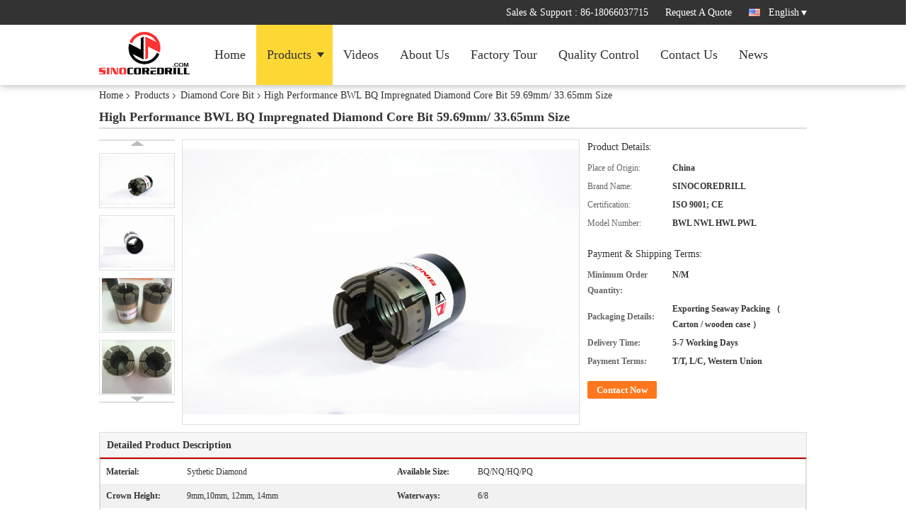

--- FILE ---
content_type: text/html
request_url: https://www.sinocoredrill.com/sale-7934390-high-performance-bwl-bq-impregnated-diamond-core-bit-59-69mm-33-65mm-size.html
body_size: 37200
content:

<!DOCTYPE html>
<html lang="en">
<head>
	<meta charset="utf-8">
	<meta http-equiv="X-UA-Compatible" content="IE=edge">
	<meta name="viewport" content="width=device-width, initial-scale=1.0">
    <title>High Performance BWL BQ Impregnated Diamond Core Bit 59.69mm/ 33.65mm Size</title>
	    <meta name="keywords" content="diamond core drill bit,diamond products core bits" />
            <meta name="description" content="Quality Diamond Core Bit from factory, High Performance BWL BQ Impregnated Diamond Core Bit 59.69mm/ 33.65mm Size, N/M MOQ,China,BWL NWL HWL PWL" />
    			<link type='text/css' rel='stylesheet' href='/??/images/global.css,/photo/sinocoredrill/sitetpl/style/common.css?ver=1766044593' media='all'>
			  <script type='text/javascript' src='/js/jquery.js'></script><!-- Google tag (gtag.js) --> <script async src="https://www.googletagmanager.com/gtag/js?id=G-ZQ8Y83S6Y8"></script> <script> window.dataLayer = window.dataLayer || []; function gtag(){dataLayer.push(arguments);} gtag('js', new Date()); gtag('config', 'G-ZQ8Y83S6Y8', {cookie_flags: "SameSite=None;Secure"}); </script><meta property="og:title" content="High Performance BWL BQ Impregnated Diamond Core Bit 59.69mm/ 33.65mm Size" />
<meta property="og:description" content="Quality Diamond Core Bit from factory, High Performance BWL BQ Impregnated Diamond Core Bit 59.69mm/ 33.65mm Size, N/M MOQ,China,BWL NWL HWL PWL" />
<meta property="og:type" content="product" />
<meta property="og:availability" content="instock" />
<meta property="og:site_name" content="Jiangsu Sinocoredrill Exploration Equipment Co., Ltd" />
<meta property="og:url" content="https://www.sinocoredrill.com/sale-7934390-high-performance-bwl-bq-impregnated-diamond-core-bit-59-69mm-33-65mm-size.html" />
<meta property="og:image" content="https://www.sinocoredrill.com/photo/ps12396017-high_performance_bwl_bq_impregnated_diamond_core_bit_59_69mm_33_65mm_size.jpg" />
<link rel="canonical" href="https://www.sinocoredrill.com/sale-7934390-high-performance-bwl-bq-impregnated-diamond-core-bit-59-69mm-33-65mm-size.html" />
<link rel="alternate" href="https://m.sinocoredrill.com/sale-7934390-high-performance-bwl-bq-impregnated-diamond-core-bit-59-69mm-33-65mm-size.html" media="only screen and (max-width: 640px)" />
<link rel="stylesheet" type="text/css" href="/js/guidefirstcommon.css" />
<style type="text/css">
/*<![CDATA[*/
.consent__cookie {position: fixed;top: 0;left: 0;width: 100%;height: 0%;z-index: 100000;}.consent__cookie_bg {position: fixed;top: 0;left: 0;width: 100%;height: 100%;background: #000;opacity: .6;display: none }.consent__cookie_rel {position: fixed;bottom:0;left: 0;width: 100%;background: #fff;display: -webkit-box;display: -ms-flexbox;display: flex;flex-wrap: wrap;padding: 24px 80px;-webkit-box-sizing: border-box;box-sizing: border-box;-webkit-box-pack: justify;-ms-flex-pack: justify;justify-content: space-between;-webkit-transition: all ease-in-out .3s;transition: all ease-in-out .3s }.consent__close {position: absolute;top: 20px;right: 20px;cursor: pointer }.consent__close svg {fill: #777 }.consent__close:hover svg {fill: #000 }.consent__cookie_box {flex: 1;word-break: break-word;}.consent__warm {color: #777;font-size: 16px;margin-bottom: 12px;line-height: 19px }.consent__title {color: #333;font-size: 20px;font-weight: 600;margin-bottom: 12px;line-height: 23px }.consent__itxt {color: #333;font-size: 14px;margin-bottom: 12px;display: -webkit-box;display: -ms-flexbox;display: flex;-webkit-box-align: center;-ms-flex-align: center;align-items: center }.consent__itxt i {display: -webkit-inline-box;display: -ms-inline-flexbox;display: inline-flex;width: 28px;height: 28px;border-radius: 50%;background: #e0f9e9;margin-right: 8px;-webkit-box-align: center;-ms-flex-align: center;align-items: center;-webkit-box-pack: center;-ms-flex-pack: center;justify-content: center }.consent__itxt svg {fill: #3ca860 }.consent__txt {color: #a6a6a6;font-size: 14px;margin-bottom: 8px;line-height: 17px }.consent__btns {display: -webkit-box;display: -ms-flexbox;display: flex;-webkit-box-orient: vertical;-webkit-box-direction: normal;-ms-flex-direction: column;flex-direction: column;-webkit-box-pack: center;-ms-flex-pack: center;justify-content: center;flex-shrink: 0;}.consent__btn {width: 280px;height: 40px;line-height: 40px;text-align: center;background: #3ca860;color: #fff;border-radius: 4px;margin: 8px 0;-webkit-box-sizing: border-box;box-sizing: border-box;cursor: pointer;font-size:14px}.consent__btn:hover {background: #00823b }.consent__btn.empty {color: #3ca860;border: 1px solid #3ca860;background: #fff }.consent__btn.empty:hover {background: #3ca860;color: #fff }.open .consent__cookie_bg {display: block }.open .consent__cookie_rel {bottom: 0 }@media (max-width: 760px) {.consent__btns {width: 100%;align-items: center;}.consent__cookie_rel {padding: 20px 24px }}.consent__cookie.open {display: block;}.consent__cookie {display: none;}
/*]]>*/
</style>
<style type="text/css">
/*<![CDATA[*/
@media only screen and (max-width:640px){.contact_now_dialog .content-wrap .desc{background-image:url(/images/cta_images/bg_s.png) !important}}.contact_now_dialog .content-wrap .content-wrap_header .cta-close{background-image:url(/images/cta_images/sprite.png) !important}.contact_now_dialog .content-wrap .desc{background-image:url(/images/cta_images/bg_l.png) !important}.contact_now_dialog .content-wrap .cta-btn i{background-image:url(/images/cta_images/sprite.png) !important}.contact_now_dialog .content-wrap .head-tip img{content:url(/images/cta_images/cta_contact_now.png) !important}.cusim{background-image:url(/images/imicon/im.svg) !important}.cuswa{background-image:url(/images/imicon/wa.png) !important}.cusall{background-image:url(/images/imicon/allchat.svg) !important}
/*]]>*/
</style>
<script type="text/javascript" src="/js/guidefirstcommon.js"></script>
<script type="text/javascript">
/*<![CDATA[*/
window.isvideotpl = 2;window.detailurl = '';
var colorUrl = '';var isShowGuide = 2;var showGuideColor = 0;var im_appid = 10003;var im_msg="Good day, what product are you looking for?";

var cta_cid = 360;var use_defaulProductInfo = 1;var cta_pid = 7934390;var test_company = 0;var webim_domain = '';var company_type = 0;var cta_equipment = 'pc'; var setcookie = 'setwebimCookie(268,7934390,0)'; var whatsapplink = "https://wa.me/8618051930311?text=Hi%2C+I%27m+interested+in+High+Performance+BWL+BQ+Impregnated+Diamond+Core+Bit+59.69mm%2F+33.65mm+Size."; function insertMeta(){var str = '<meta name="mobile-web-app-capable" content="yes" /><meta name="viewport" content="width=device-width, initial-scale=1.0" />';document.head.insertAdjacentHTML('beforeend',str);} var element = document.querySelector('a.footer_webim_a[href="/webim/webim_tab.html"]');if (element) {element.parentNode.removeChild(element);}

var colorUrl = '';
var aisearch = 0;
var selfUrl = '';
window.playerReportUrl='/vod/view_count/report';
var query_string = ["Products","Detail"];
var g_tp = '';
var customtplcolor = 99733;
var str_chat = 'chat';
				var str_call_now = 'call now';
var str_chat_now = 'chat now';
var str_contact1 = 'Get Best Price';var str_chat_lang='english';var str_contact2 = 'Get Price';var str_contact2 = 'Best Price';var str_contact = 'Contact';
window.predomainsub = "";
/*]]>*/
</script>
</head>
<body>
<img src="/logo.gif" style="display:none" alt="logo"/>
<a style="display: none!important;" title="Jiangsu Sinocoredrill Exploration Equipment Co., Ltd" class="float-inquiry" href="/contactnow.html" onclick='setinquiryCookie("{\"showproduct\":1,\"pid\":\"7934390\",\"name\":\"High Performance BWL BQ Impregnated Diamond Core Bit 59.69mm\\/ 33.65mm Size\",\"source_url\":\"\\/sale-7934390-high-performance-bwl-bq-impregnated-diamond-core-bit-59-69mm-33-65mm-size.html\",\"picurl\":\"\\/photo\\/pd12396017-high_performance_bwl_bq_impregnated_diamond_core_bit_59_69mm_33_65mm_size.jpg\",\"propertyDetail\":[[\"Material\",\"Sythetic Diamond\"],[\"Available Size\",\"BQ\\/NQ\\/HQ\\/PQ\"],[\"Crown Height\",\"9mm,10mm, 12mm, 14mm\"],[\"Waterways\",\"6\\/8\"]],\"company_name\":null,\"picurl_c\":\"\\/photo\\/pc12396017-high_performance_bwl_bq_impregnated_diamond_core_bit_59_69mm_33_65mm_size.jpg\",\"price\":\"\",\"username\":\"Ms. Amelia\",\"viewTime\":\"Last Login : 2 hours 17 minutes ago\",\"subject\":\"What is the delivery time on High Performance BWL BQ Impregnated Diamond Core Bit 59.69mm\\/ 33.65mm Size\",\"countrycode\":\"\"}");'></a>
<script>
var originProductInfo = '';
var originProductInfo = {"showproduct":1,"pid":"7934390","name":"High Performance BWL BQ Impregnated Diamond Core Bit 59.69mm\/ 33.65mm Size","source_url":"\/sale-7934390-high-performance-bwl-bq-impregnated-diamond-core-bit-59-69mm-33-65mm-size.html","picurl":"\/photo\/pd12396017-high_performance_bwl_bq_impregnated_diamond_core_bit_59_69mm_33_65mm_size.jpg","propertyDetail":[["Material","Sythetic Diamond"],["Available Size","BQ\/NQ\/HQ\/PQ"],["Crown Height","9mm,10mm, 12mm, 14mm"],["Waterways","6\/8"]],"company_name":null,"picurl_c":"\/photo\/pc12396017-high_performance_bwl_bq_impregnated_diamond_core_bit_59_69mm_33_65mm_size.jpg","price":"","username":"Ms. Amelia","viewTime":"Last Login : 7 hours 17 minutes ago","subject":"Please quote us your High Performance BWL BQ Impregnated Diamond Core Bit 59.69mm\/ 33.65mm Size","countrycode":""};
var save_url = "/contactsave.html";
var update_url = "/updateinquiry.html";
var productInfo = {};
var defaulProductInfo = {};
var myDate = new Date();
var curDate = myDate.getFullYear()+'-'+(parseInt(myDate.getMonth())+1)+'-'+myDate.getDate();
var message = '';
var default_pop = 1;
var leaveMessageDialog = document.getElementsByClassName('leave-message-dialog')[0]; // 获取弹层
var _$$ = function (dom) {
    return document.querySelectorAll(dom);
};
resInfo = originProductInfo;
resInfo['name'] = resInfo['name'] || '';
defaulProductInfo.pid = resInfo['pid'];
defaulProductInfo.productName = resInfo['name'] ?? '';
defaulProductInfo.productInfo = resInfo['propertyDetail'];
defaulProductInfo.productImg = resInfo['picurl_c'];
defaulProductInfo.subject = resInfo['subject'] ?? '';
defaulProductInfo.productImgAlt = resInfo['name'] ?? '';
var inquirypopup_tmp = 1;
var message = 'Dear,'+'\r\n'+"I am interested in"+' '+trim(resInfo['name'])+", could you send me more details such as type, size, MOQ, material, etc."+'\r\n'+"Thanks!"+'\r\n'+"Waiting for your reply.";
var message_1 = 'Dear,'+'\r\n'+"I am interested in"+' '+trim(resInfo['name'])+", could you send me more details such as type, size, MOQ, material, etc."+'\r\n'+"Thanks!"+'\r\n'+"Waiting for your reply.";
var message_2 = 'Hello,'+'\r\n'+"I am looking for"+' '+trim(resInfo['name'])+", please send me the price, specification and picture."+'\r\n'+"Your swift response will be highly appreciated."+'\r\n'+"Feel free to contact me for more information."+'\r\n'+"Thanks a lot.";
var message_3 = 'Hello,'+'\r\n'+trim(resInfo['name'])+' '+"meets my expectations."+'\r\n'+"Please give me the best price and some other product information."+'\r\n'+"Feel free to contact me via my mail."+'\r\n'+"Thanks a lot.";

var message_4 = 'Dear,'+'\r\n'+"What is the FOB price on your"+' '+trim(resInfo['name'])+'?'+'\r\n'+"Which is the nearest port name?"+'\r\n'+"Please reply me as soon as possible, it would be better to share further information."+'\r\n'+"Regards!";
var message_5 = 'Hi there,'+'\r\n'+"I am very interested in your"+' '+trim(resInfo['name'])+'.'+'\r\n'+"Please send me your product details."+'\r\n'+"Looking forward to your quick reply."+'\r\n'+"Feel free to contact me by mail."+'\r\n'+"Regards!";

var message_6 = 'Dear,'+'\r\n'+"Please provide us with information about your"+' '+trim(resInfo['name'])+", such as type, size, material, and of course the best price."+'\r\n'+"Looking forward to your quick reply."+'\r\n'+"Thank you!";
var message_7 = 'Dear,'+'\r\n'+"Can you supply"+' '+trim(resInfo['name'])+" for us?"+'\r\n'+"First we want a price list and some product details."+'\r\n'+"I hope to get reply asap and look forward to cooperation."+'\r\n'+"Thank you very much.";
var message_8 = 'hi,'+'\r\n'+"I am looking for"+' '+trim(resInfo['name'])+", please give me some more detailed product information."+'\r\n'+"I look forward to your reply."+'\r\n'+"Thank you!";
var message_9 = 'Hello,'+'\r\n'+"Your"+' '+trim(resInfo['name'])+" meets my requirements very well."+'\r\n'+"Please send me the price, specification, and similar model will be OK."+'\r\n'+"Feel free to chat with me."+'\r\n'+"Thanks!";
var message_10 = 'Dear,'+'\r\n'+"I want to know more about the details and quotation of"+' '+trim(resInfo['name'])+'.'+'\r\n'+"Feel free to contact me."+'\r\n'+"Regards!";

var r = getRandom(1,10);

defaulProductInfo.message = eval("message_"+r);
    defaulProductInfo.message = eval("message_"+r);
        var mytAjax = {

    post: function(url, data, fn) {
        var xhr = new XMLHttpRequest();
        xhr.open("POST", url, true);
        xhr.setRequestHeader("Content-Type", "application/x-www-form-urlencoded;charset=UTF-8");
        xhr.setRequestHeader("X-Requested-With", "XMLHttpRequest");
        xhr.setRequestHeader('Content-Type','text/plain;charset=UTF-8');
        xhr.onreadystatechange = function() {
            if(xhr.readyState == 4 && (xhr.status == 200 || xhr.status == 304)) {
                fn.call(this, xhr.responseText);
            }
        };
        xhr.send(data);
    },

    postform: function(url, data, fn) {
        var xhr = new XMLHttpRequest();
        xhr.open("POST", url, true);
        xhr.setRequestHeader("X-Requested-With", "XMLHttpRequest");
        xhr.onreadystatechange = function() {
            if(xhr.readyState == 4 && (xhr.status == 200 || xhr.status == 304)) {
                fn.call(this, xhr.responseText);
            }
        };
        xhr.send(data);
    }
};
/*window.onload = function(){
    leaveMessageDialog = document.getElementsByClassName('leave-message-dialog')[0];
    if (window.localStorage.recordDialogStatus=='undefined' || (window.localStorage.recordDialogStatus!='undefined' && window.localStorage.recordDialogStatus != curDate)) {
        setTimeout(function(){
            if(parseInt(inquirypopup_tmp%10) == 1){
                creatDialog(defaulProductInfo, 1);
            }
        }, 6000);
    }
};*/
function trim(str)
{
    str = str.replace(/(^\s*)/g,"");
    return str.replace(/(\s*$)/g,"");
};
function getRandom(m,n){
    var num = Math.floor(Math.random()*(m - n) + n);
    return num;
};
function strBtn(param) {

    var starattextarea = document.getElementById("textareamessage").value.length;
    var email = document.getElementById("startEmail").value;

    var default_tip = document.querySelectorAll(".watermark_container").length;
    if (20 < starattextarea && starattextarea < 3000) {
        if(default_tip>0){
            document.getElementById("textareamessage1").parentNode.parentNode.nextElementSibling.style.display = "none";
        }else{
            document.getElementById("textareamessage1").parentNode.nextElementSibling.style.display = "none";
        }

    } else {
        if(default_tip>0){
            document.getElementById("textareamessage1").parentNode.parentNode.nextElementSibling.style.display = "block";
        }else{
            document.getElementById("textareamessage1").parentNode.nextElementSibling.style.display = "block";
        }

        return;
    }

    // var re = /^([a-zA-Z0-9_-])+@([a-zA-Z0-9_-])+\.([a-zA-Z0-9_-])+/i;/*邮箱不区分大小写*/
    var re = /^[a-zA-Z0-9][\w-]*(\.?[\w-]+)*@[a-zA-Z0-9-]+(\.[a-zA-Z0-9]+)+$/i;
    if (!re.test(email)) {
        document.getElementById("startEmail").nextElementSibling.style.display = "block";
        return;
    } else {
        document.getElementById("startEmail").nextElementSibling.style.display = "none";
    }

    var subject = document.getElementById("pop_subject").value;
    var pid = document.getElementById("pop_pid").value;
    var message = document.getElementById("textareamessage").value;
    var sender_email = document.getElementById("startEmail").value;
    var tel = '';
    if (document.getElementById("tel0") != undefined && document.getElementById("tel0") != '')
        tel = document.getElementById("tel0").value;
    var form_serialize = '&tel='+tel;

    form_serialize = form_serialize.replace(/\+/g, "%2B");
    mytAjax.post(save_url,"pid="+pid+"&subject="+subject+"&email="+sender_email+"&message="+(message)+form_serialize,function(res){
        var mes = JSON.parse(res);
        if(mes.status == 200){
            var iid = mes.iid;
            document.getElementById("pop_iid").value = iid;
            document.getElementById("pop_uuid").value = mes.uuid;

            if(typeof gtag_report_conversion === "function"){
                gtag_report_conversion();//执行统计js代码
            }
            if(typeof fbq === "function"){
                fbq('track','Purchase');//执行统计js代码
            }
        }
    });
    for (var index = 0; index < document.querySelectorAll(".dialog-content-pql").length; index++) {
        document.querySelectorAll(".dialog-content-pql")[index].style.display = "none";
    };
    $('#idphonepql').val(tel);
    document.getElementById("dialog-content-pql-id").style.display = "block";
    ;
};
function twoBtnOk(param) {

    var selectgender = document.getElementById("Mr").innerHTML;
    var iid = document.getElementById("pop_iid").value;
    var sendername = document.getElementById("idnamepql").value;
    var senderphone = document.getElementById("idphonepql").value;
    var sendercname = document.getElementById("idcompanypql").value;
    var uuid = document.getElementById("pop_uuid").value;
    var gender = 2;
    if(selectgender == 'Mr.') gender = 0;
    if(selectgender == 'Mrs.') gender = 1;
    var pid = document.getElementById("pop_pid").value;
    var form_serialize = '';

        form_serialize = form_serialize.replace(/\+/g, "%2B");

    mytAjax.post(update_url,"iid="+iid+"&gender="+gender+"&uuid="+uuid+"&name="+(sendername)+"&tel="+(senderphone)+"&company="+(sendercname)+form_serialize,function(res){});

    for (var index = 0; index < document.querySelectorAll(".dialog-content-pql").length; index++) {
        document.querySelectorAll(".dialog-content-pql")[index].style.display = "none";
    };
    document.getElementById("dialog-content-pql-ok").style.display = "block";

};
function toCheckMust(name) {
    $('#'+name+'error').hide();
}
function handClidk(param) {
    var starattextarea = document.getElementById("textareamessage1").value.length;
    var email = document.getElementById("startEmail1").value;
    var default_tip = document.querySelectorAll(".watermark_container").length;
    if (20 < starattextarea && starattextarea < 3000) {
        if(default_tip>0){
            document.getElementById("textareamessage1").parentNode.parentNode.nextElementSibling.style.display = "none";
        }else{
            document.getElementById("textareamessage1").parentNode.nextElementSibling.style.display = "none";
        }

    } else {
        if(default_tip>0){
            document.getElementById("textareamessage1").parentNode.parentNode.nextElementSibling.style.display = "block";
        }else{
            document.getElementById("textareamessage1").parentNode.nextElementSibling.style.display = "block";
        }

        return;
    }

    // var re = /^([a-zA-Z0-9_-])+@([a-zA-Z0-9_-])+\.([a-zA-Z0-9_-])+/i;
    var re = /^[a-zA-Z0-9][\w-]*(\.?[\w-]+)*@[a-zA-Z0-9-]+(\.[a-zA-Z0-9]+)+$/i;
    if (!re.test(email)) {
        document.getElementById("startEmail1").nextElementSibling.style.display = "block";
        return;
    } else {
        document.getElementById("startEmail1").nextElementSibling.style.display = "none";
    }

    var subject = document.getElementById("pop_subject").value;
    var pid = document.getElementById("pop_pid").value;
    var message = document.getElementById("textareamessage1").value;
    var sender_email = document.getElementById("startEmail1").value;
    var form_serialize = tel = '';
    if (document.getElementById("tel1") != undefined && document.getElementById("tel1") != '')
        tel = document.getElementById("tel1").value;
        mytAjax.post(save_url,"email="+sender_email+"&tel="+tel+"&pid="+pid+"&message="+message+"&subject="+subject+form_serialize,function(res){

        var mes = JSON.parse(res);
        if(mes.status == 200){
            var iid = mes.iid;
            document.getElementById("pop_iid").value = iid;
            document.getElementById("pop_uuid").value = mes.uuid;
            if(typeof gtag_report_conversion === "function"){
                gtag_report_conversion();//执行统计js代码
            }
        }

    });
    for (var index = 0; index < document.querySelectorAll(".dialog-content-pql").length; index++) {
        document.querySelectorAll(".dialog-content-pql")[index].style.display = "none";
    };
    $('#idphonepql').val(tel);
    document.getElementById("dialog-content-pql-id").style.display = "block";

};
window.addEventListener('load', function () {
    $('.checkbox-wrap label').each(function(){
        if($(this).find('input').prop('checked')){
            $(this).addClass('on')
        }else {
            $(this).removeClass('on')
        }
    })
    $(document).on('click', '.checkbox-wrap label' , function(ev){
        if (ev.target.tagName.toUpperCase() != 'INPUT') {
            $(this).toggleClass('on')
        }
    })
})

function hand_video(pdata) {
    data = JSON.parse(pdata);
    productInfo.productName = data.productName;
    productInfo.productInfo = data.productInfo;
    productInfo.productImg = data.productImg;
    productInfo.subject = data.subject;

    var message = 'Dear,'+'\r\n'+"I am interested in"+' '+trim(data.productName)+", could you send me more details such as type, size, quantity, material, etc."+'\r\n'+"Thanks!"+'\r\n'+"Waiting for your reply.";

    var message = 'Dear,'+'\r\n'+"I am interested in"+' '+trim(data.productName)+", could you send me more details such as type, size, MOQ, material, etc."+'\r\n'+"Thanks!"+'\r\n'+"Waiting for your reply.";
    var message_1 = 'Dear,'+'\r\n'+"I am interested in"+' '+trim(data.productName)+", could you send me more details such as type, size, MOQ, material, etc."+'\r\n'+"Thanks!"+'\r\n'+"Waiting for your reply.";
    var message_2 = 'Hello,'+'\r\n'+"I am looking for"+' '+trim(data.productName)+", please send me the price, specification and picture."+'\r\n'+"Your swift response will be highly appreciated."+'\r\n'+"Feel free to contact me for more information."+'\r\n'+"Thanks a lot.";
    var message_3 = 'Hello,'+'\r\n'+trim(data.productName)+' '+"meets my expectations."+'\r\n'+"Please give me the best price and some other product information."+'\r\n'+"Feel free to contact me via my mail."+'\r\n'+"Thanks a lot.";

    var message_4 = 'Dear,'+'\r\n'+"What is the FOB price on your"+' '+trim(data.productName)+'?'+'\r\n'+"Which is the nearest port name?"+'\r\n'+"Please reply me as soon as possible, it would be better to share further information."+'\r\n'+"Regards!";
    var message_5 = 'Hi there,'+'\r\n'+"I am very interested in your"+' '+trim(data.productName)+'.'+'\r\n'+"Please send me your product details."+'\r\n'+"Looking forward to your quick reply."+'\r\n'+"Feel free to contact me by mail."+'\r\n'+"Regards!";

    var message_6 = 'Dear,'+'\r\n'+"Please provide us with information about your"+' '+trim(data.productName)+", such as type, size, material, and of course the best price."+'\r\n'+"Looking forward to your quick reply."+'\r\n'+"Thank you!";
    var message_7 = 'Dear,'+'\r\n'+"Can you supply"+' '+trim(data.productName)+" for us?"+'\r\n'+"First we want a price list and some product details."+'\r\n'+"I hope to get reply asap and look forward to cooperation."+'\r\n'+"Thank you very much.";
    var message_8 = 'hi,'+'\r\n'+"I am looking for"+' '+trim(data.productName)+", please give me some more detailed product information."+'\r\n'+"I look forward to your reply."+'\r\n'+"Thank you!";
    var message_9 = 'Hello,'+'\r\n'+"Your"+' '+trim(data.productName)+" meets my requirements very well."+'\r\n'+"Please send me the price, specification, and similar model will be OK."+'\r\n'+"Feel free to chat with me."+'\r\n'+"Thanks!";
    var message_10 = 'Dear,'+'\r\n'+"I want to know more about the details and quotation of"+' '+trim(data.productName)+'.'+'\r\n'+"Feel free to contact me."+'\r\n'+"Regards!";

    var r = getRandom(1,10);

    productInfo.message = eval("message_"+r);
            if(parseInt(inquirypopup_tmp/10) == 1){
        productInfo.message = "";
    }
    productInfo.pid = data.pid;
    creatDialog(productInfo, 2);
};

function handDialog(pdata) {
    data = JSON.parse(pdata);
    productInfo.productName = data.productName;
    productInfo.productInfo = data.productInfo;
    productInfo.productImg = data.productImg;
    productInfo.subject = data.subject;

    var message = 'Dear,'+'\r\n'+"I am interested in"+' '+trim(data.productName)+", could you send me more details such as type, size, quantity, material, etc."+'\r\n'+"Thanks!"+'\r\n'+"Waiting for your reply.";

    var message = 'Dear,'+'\r\n'+"I am interested in"+' '+trim(data.productName)+", could you send me more details such as type, size, MOQ, material, etc."+'\r\n'+"Thanks!"+'\r\n'+"Waiting for your reply.";
    var message_1 = 'Dear,'+'\r\n'+"I am interested in"+' '+trim(data.productName)+", could you send me more details such as type, size, MOQ, material, etc."+'\r\n'+"Thanks!"+'\r\n'+"Waiting for your reply.";
    var message_2 = 'Hello,'+'\r\n'+"I am looking for"+' '+trim(data.productName)+", please send me the price, specification and picture."+'\r\n'+"Your swift response will be highly appreciated."+'\r\n'+"Feel free to contact me for more information."+'\r\n'+"Thanks a lot.";
    var message_3 = 'Hello,'+'\r\n'+trim(data.productName)+' '+"meets my expectations."+'\r\n'+"Please give me the best price and some other product information."+'\r\n'+"Feel free to contact me via my mail."+'\r\n'+"Thanks a lot.";

    var message_4 = 'Dear,'+'\r\n'+"What is the FOB price on your"+' '+trim(data.productName)+'?'+'\r\n'+"Which is the nearest port name?"+'\r\n'+"Please reply me as soon as possible, it would be better to share further information."+'\r\n'+"Regards!";
    var message_5 = 'Hi there,'+'\r\n'+"I am very interested in your"+' '+trim(data.productName)+'.'+'\r\n'+"Please send me your product details."+'\r\n'+"Looking forward to your quick reply."+'\r\n'+"Feel free to contact me by mail."+'\r\n'+"Regards!";

    var message_6 = 'Dear,'+'\r\n'+"Please provide us with information about your"+' '+trim(data.productName)+", such as type, size, material, and of course the best price."+'\r\n'+"Looking forward to your quick reply."+'\r\n'+"Thank you!";
    var message_7 = 'Dear,'+'\r\n'+"Can you supply"+' '+trim(data.productName)+" for us?"+'\r\n'+"First we want a price list and some product details."+'\r\n'+"I hope to get reply asap and look forward to cooperation."+'\r\n'+"Thank you very much.";
    var message_8 = 'hi,'+'\r\n'+"I am looking for"+' '+trim(data.productName)+", please give me some more detailed product information."+'\r\n'+"I look forward to your reply."+'\r\n'+"Thank you!";
    var message_9 = 'Hello,'+'\r\n'+"Your"+' '+trim(data.productName)+" meets my requirements very well."+'\r\n'+"Please send me the price, specification, and similar model will be OK."+'\r\n'+"Feel free to chat with me."+'\r\n'+"Thanks!";
    var message_10 = 'Dear,'+'\r\n'+"I want to know more about the details and quotation of"+' '+trim(data.productName)+'.'+'\r\n'+"Feel free to contact me."+'\r\n'+"Regards!";

    var r = getRandom(1,10);
    productInfo.message = eval("message_"+r);
            if(parseInt(inquirypopup_tmp/10) == 1){
        productInfo.message = "";
    }
    productInfo.pid = data.pid;
    creatDialog(productInfo, 2);
};

function closepql(param) {

    leaveMessageDialog.style.display = 'none';
};

function closepql2(param) {

    for (var index = 0; index < document.querySelectorAll(".dialog-content-pql").length; index++) {
        document.querySelectorAll(".dialog-content-pql")[index].style.display = "none";
    };
    document.getElementById("dialog-content-pql-ok").style.display = "block";
};

function decodeHtmlEntities(str) {
    var tempElement = document.createElement('div');
    tempElement.innerHTML = str;
    return tempElement.textContent || tempElement.innerText || '';
}

function initProduct(productInfo,type){

    productInfo.productName = decodeHtmlEntities(productInfo.productName);
    productInfo.message = decodeHtmlEntities(productInfo.message);

    leaveMessageDialog = document.getElementsByClassName('leave-message-dialog')[0];
    leaveMessageDialog.style.display = "block";
    if(type == 3){
        var popinquiryemail = document.getElementById("popinquiryemail").value;
        _$$("#startEmail1")[0].value = popinquiryemail;
    }else{
        _$$("#startEmail1")[0].value = "";
    }
    _$$("#startEmail")[0].value = "";
    _$$("#idnamepql")[0].value = "";
    _$$("#idphonepql")[0].value = "";
    _$$("#idcompanypql")[0].value = "";

    _$$("#pop_pid")[0].value = productInfo.pid;
    _$$("#pop_subject")[0].value = productInfo.subject;
    
    if(parseInt(inquirypopup_tmp/10) == 1){
        productInfo.message = "";
    }

    _$$("#textareamessage1")[0].value = productInfo.message;
    _$$("#textareamessage")[0].value = productInfo.message;

    _$$("#dialog-content-pql-id .titlep")[0].innerHTML = productInfo.productName;
    _$$("#dialog-content-pql-id img")[0].setAttribute("src", productInfo.productImg);
    _$$("#dialog-content-pql-id img")[0].setAttribute("alt", productInfo.productImgAlt);

    _$$("#dialog-content-pql-id-hand img")[0].setAttribute("src", productInfo.productImg);
    _$$("#dialog-content-pql-id-hand img")[0].setAttribute("alt", productInfo.productImgAlt);
    _$$("#dialog-content-pql-id-hand .titlep")[0].innerHTML = productInfo.productName;

    if (productInfo.productInfo.length > 0) {
        var ul2, ul;
        ul = document.createElement("ul");
        for (var index = 0; index < productInfo.productInfo.length; index++) {
            var el = productInfo.productInfo[index];
            var li = document.createElement("li");
            var span1 = document.createElement("span");
            span1.innerHTML = el[0] + ":";
            var span2 = document.createElement("span");
            span2.innerHTML = el[1];
            li.appendChild(span1);
            li.appendChild(span2);
            ul.appendChild(li);

        }
        ul2 = ul.cloneNode(true);
        if (type === 1) {
            _$$("#dialog-content-pql-id .left")[0].replaceChild(ul, _$$("#dialog-content-pql-id .left ul")[0]);
        } else {
            _$$("#dialog-content-pql-id-hand .left")[0].replaceChild(ul2, _$$("#dialog-content-pql-id-hand .left ul")[0]);
            _$$("#dialog-content-pql-id .left")[0].replaceChild(ul, _$$("#dialog-content-pql-id .left ul")[0]);
        }
    };
    for (var index = 0; index < _$$("#dialog-content-pql-id .right ul li").length; index++) {
        _$$("#dialog-content-pql-id .right ul li")[index].addEventListener("click", function (params) {
            _$$("#dialog-content-pql-id .right #Mr")[0].innerHTML = this.innerHTML
        }, false)

    };

};
function closeInquiryCreateDialog() {
    document.getElementById("xuanpan_dialog_box_pql").style.display = "none";
};
function showInquiryCreateDialog() {
    document.getElementById("xuanpan_dialog_box_pql").style.display = "block";
};
function submitPopInquiry(){
    var message = document.getElementById("inquiry_message").value;
    var email = document.getElementById("inquiry_email").value;
    var subject = defaulProductInfo.subject;
    var pid = defaulProductInfo.pid;
    if (email === undefined) {
        showInquiryCreateDialog();
        document.getElementById("inquiry_email").style.border = "1px solid red";
        return false;
    };
    if (message === undefined) {
        showInquiryCreateDialog();
        document.getElementById("inquiry_message").style.border = "1px solid red";
        return false;
    };
    if (email.search(/^\w+((-\w+)|(\.\w+))*\@[A-Za-z0-9]+((\.|-)[A-Za-z0-9]+)*\.[A-Za-z0-9]+$/) == -1) {
        document.getElementById("inquiry_email").style.border= "1px solid red";
        showInquiryCreateDialog();
        return false;
    } else {
        document.getElementById("inquiry_email").style.border= "";
    };
    if (message.length < 20 || message.length >3000) {
        showInquiryCreateDialog();
        document.getElementById("inquiry_message").style.border = "1px solid red";
        return false;
    } else {
        document.getElementById("inquiry_message").style.border = "";
    };
    var tel = '';
    if (document.getElementById("tel") != undefined && document.getElementById("tel") != '')
        tel = document.getElementById("tel").value;

    mytAjax.post(save_url,"pid="+pid+"&subject="+subject+"&email="+email+"&message="+(message)+'&tel='+tel,function(res){
        var mes = JSON.parse(res);
        if(mes.status == 200){
            var iid = mes.iid;
            document.getElementById("pop_iid").value = iid;
            document.getElementById("pop_uuid").value = mes.uuid;

        }
    });
    initProduct(defaulProductInfo);
    for (var index = 0; index < document.querySelectorAll(".dialog-content-pql").length; index++) {
        document.querySelectorAll(".dialog-content-pql")[index].style.display = "none";
    };
    $('#idphonepql').val(tel);
    document.getElementById("dialog-content-pql-id").style.display = "block";

};

//带附件上传
function submitPopInquiryfile(email_id,message_id,check_sort,name_id,phone_id,company_id,attachments){

    if(typeof(check_sort) == 'undefined'){
        check_sort = 0;
    }
    var message = document.getElementById(message_id).value;
    var email = document.getElementById(email_id).value;
    var attachments = document.getElementById(attachments).value;
    if(typeof(name_id) !== 'undefined' && name_id != ""){
        var name  = document.getElementById(name_id).value;
    }
    if(typeof(phone_id) !== 'undefined' && phone_id != ""){
        var phone = document.getElementById(phone_id).value;
    }
    if(typeof(company_id) !== 'undefined' && company_id != ""){
        var company = document.getElementById(company_id).value;
    }
    var subject = defaulProductInfo.subject;
    var pid = defaulProductInfo.pid;

    if(check_sort == 0){
        if (email === undefined) {
            showInquiryCreateDialog();
            document.getElementById(email_id).style.border = "1px solid red";
            return false;
        };
        if (message === undefined) {
            showInquiryCreateDialog();
            document.getElementById(message_id).style.border = "1px solid red";
            return false;
        };

        if (email.search(/^\w+((-\w+)|(\.\w+))*\@[A-Za-z0-9]+((\.|-)[A-Za-z0-9]+)*\.[A-Za-z0-9]+$/) == -1) {
            document.getElementById(email_id).style.border= "1px solid red";
            showInquiryCreateDialog();
            return false;
        } else {
            document.getElementById(email_id).style.border= "";
        };
        if (message.length < 20 || message.length >3000) {
            showInquiryCreateDialog();
            document.getElementById(message_id).style.border = "1px solid red";
            return false;
        } else {
            document.getElementById(message_id).style.border = "";
        };
    }else{

        if (message === undefined) {
            showInquiryCreateDialog();
            document.getElementById(message_id).style.border = "1px solid red";
            return false;
        };

        if (email === undefined) {
            showInquiryCreateDialog();
            document.getElementById(email_id).style.border = "1px solid red";
            return false;
        };

        if (message.length < 20 || message.length >3000) {
            showInquiryCreateDialog();
            document.getElementById(message_id).style.border = "1px solid red";
            return false;
        } else {
            document.getElementById(message_id).style.border = "";
        };

        if (email.search(/^\w+((-\w+)|(\.\w+))*\@[A-Za-z0-9]+((\.|-)[A-Za-z0-9]+)*\.[A-Za-z0-9]+$/) == -1) {
            document.getElementById(email_id).style.border= "1px solid red";
            showInquiryCreateDialog();
            return false;
        } else {
            document.getElementById(email_id).style.border= "";
        };

    };

    mytAjax.post(save_url,"pid="+pid+"&subject="+subject+"&email="+email+"&message="+message+"&company="+company+"&attachments="+attachments,function(res){
        var mes = JSON.parse(res);
        if(mes.status == 200){
            var iid = mes.iid;
            document.getElementById("pop_iid").value = iid;
            document.getElementById("pop_uuid").value = mes.uuid;

            if(typeof gtag_report_conversion === "function"){
                gtag_report_conversion();//执行统计js代码
            }
            if(typeof fbq === "function"){
                fbq('track','Purchase');//执行统计js代码
            }
        }
    });
    initProduct(defaulProductInfo);

    if(name !== undefined && name != ""){
        _$$("#idnamepql")[0].value = name;
    }

    if(phone !== undefined && phone != ""){
        _$$("#idphonepql")[0].value = phone;
    }

    if(company !== undefined && company != ""){
        _$$("#idcompanypql")[0].value = company;
    }

    for (var index = 0; index < document.querySelectorAll(".dialog-content-pql").length; index++) {
        document.querySelectorAll(".dialog-content-pql")[index].style.display = "none";
    };
    document.getElementById("dialog-content-pql-id").style.display = "block";

};
function submitPopInquiryByParam(email_id,message_id,check_sort,name_id,phone_id,company_id){

    if(typeof(check_sort) == 'undefined'){
        check_sort = 0;
    }

    var senderphone = '';
    var message = document.getElementById(message_id).value;
    var email = document.getElementById(email_id).value;
    if(typeof(name_id) !== 'undefined' && name_id != ""){
        var name  = document.getElementById(name_id).value;
    }
    if(typeof(phone_id) !== 'undefined' && phone_id != ""){
        var phone = document.getElementById(phone_id).value;
        senderphone = phone;
    }
    if(typeof(company_id) !== 'undefined' && company_id != ""){
        var company = document.getElementById(company_id).value;
    }
    var subject = defaulProductInfo.subject;
    var pid = defaulProductInfo.pid;

    if(check_sort == 0){
        if (email === undefined) {
            showInquiryCreateDialog();
            document.getElementById(email_id).style.border = "1px solid red";
            return false;
        };
        if (message === undefined) {
            showInquiryCreateDialog();
            document.getElementById(message_id).style.border = "1px solid red";
            return false;
        };

        if (email.search(/^\w+((-\w+)|(\.\w+))*\@[A-Za-z0-9]+((\.|-)[A-Za-z0-9]+)*\.[A-Za-z0-9]+$/) == -1) {
            document.getElementById(email_id).style.border= "1px solid red";
            showInquiryCreateDialog();
            return false;
        } else {
            document.getElementById(email_id).style.border= "";
        };
        if (message.length < 20 || message.length >3000) {
            showInquiryCreateDialog();
            document.getElementById(message_id).style.border = "1px solid red";
            return false;
        } else {
            document.getElementById(message_id).style.border = "";
        };
    }else{

        if (message === undefined) {
            showInquiryCreateDialog();
            document.getElementById(message_id).style.border = "1px solid red";
            return false;
        };

        if (email === undefined) {
            showInquiryCreateDialog();
            document.getElementById(email_id).style.border = "1px solid red";
            return false;
        };

        if (message.length < 20 || message.length >3000) {
            showInquiryCreateDialog();
            document.getElementById(message_id).style.border = "1px solid red";
            return false;
        } else {
            document.getElementById(message_id).style.border = "";
        };

        if (email.search(/^\w+((-\w+)|(\.\w+))*\@[A-Za-z0-9]+((\.|-)[A-Za-z0-9]+)*\.[A-Za-z0-9]+$/) == -1) {
            document.getElementById(email_id).style.border= "1px solid red";
            showInquiryCreateDialog();
            return false;
        } else {
            document.getElementById(email_id).style.border= "";
        };

    };

    var productsku = "";
    if($("#product_sku").length > 0){
        productsku = $("#product_sku").html();
    }

    mytAjax.post(save_url,"tel="+senderphone+"&pid="+pid+"&subject="+subject+"&email="+email+"&message="+message+"&messagesku="+encodeURI(productsku),function(res){
        var mes = JSON.parse(res);
        if(mes.status == 200){
            var iid = mes.iid;
            document.getElementById("pop_iid").value = iid;
            document.getElementById("pop_uuid").value = mes.uuid;

            if(typeof gtag_report_conversion === "function"){
                gtag_report_conversion();//执行统计js代码
            }
            if(typeof fbq === "function"){
                fbq('track','Purchase');//执行统计js代码
            }
        }
    });
    initProduct(defaulProductInfo);

    if(name !== undefined && name != ""){
        _$$("#idnamepql")[0].value = name;
    }

    if(phone !== undefined && phone != ""){
        _$$("#idphonepql")[0].value = phone;
    }

    if(company !== undefined && company != ""){
        _$$("#idcompanypql")[0].value = company;
    }

    for (var index = 0; index < document.querySelectorAll(".dialog-content-pql").length; index++) {
        document.querySelectorAll(".dialog-content-pql")[index].style.display = "none";

    };
    document.getElementById("dialog-content-pql-id").style.display = "block";

};

function creat_videoDialog(productInfo, type) {

    if(type == 1){
        if(default_pop != 1){
            return false;
        }
        window.localStorage.recordDialogStatus = curDate;
    }else{
        default_pop = 0;
    }
    initProduct(productInfo, type);
    if (type === 1) {
        // 自动弹出
        for (var index = 0; index < document.querySelectorAll(".dialog-content-pql").length; index++) {

            document.querySelectorAll(".dialog-content-pql")[index].style.display = "none";
        };
        document.getElementById("dialog-content-pql").style.display = "block";
    } else {
        // 手动弹出
        for (var index = 0; index < document.querySelectorAll(".dialog-content-pql").length; index++) {
            document.querySelectorAll(".dialog-content-pql")[index].style.display = "none";
        };
        document.getElementById("dialog-content-pql-id-hand").style.display = "block";
    }
}

function creatDialog(productInfo, type) {

    if(type == 1){
        if(default_pop != 1){
            return false;
        }
        window.localStorage.recordDialogStatus = curDate;
    }else{
        default_pop = 0;
    }
    initProduct(productInfo, type);
    if (type === 1) {
        // 自动弹出
        for (var index = 0; index < document.querySelectorAll(".dialog-content-pql").length; index++) {

            document.querySelectorAll(".dialog-content-pql")[index].style.display = "none";
        };
        document.getElementById("dialog-content-pql").style.display = "block";
    } else {
        // 手动弹出
        for (var index = 0; index < document.querySelectorAll(".dialog-content-pql").length; index++) {
            document.querySelectorAll(".dialog-content-pql")[index].style.display = "none";
        };
        document.getElementById("dialog-content-pql-id-hand").style.display = "block";
    }
}

//带邮箱信息打开询盘框 emailtype=1表示带入邮箱
function openDialog(emailtype){
    var type = 2;//不带入邮箱，手动弹出
    if(emailtype == 1){
        var popinquiryemail = document.getElementById("popinquiryemail").value;
        // var re = /^([a-zA-Z0-9_-])+@([a-zA-Z0-9_-])+\.([a-zA-Z0-9_-])+/i;
        var re = /^[a-zA-Z0-9][\w-]*(\.?[\w-]+)*@[a-zA-Z0-9-]+(\.[a-zA-Z0-9]+)+$/i;
        if (!re.test(popinquiryemail)) {
            //前端提示样式;
            showInquiryCreateDialog();
            document.getElementById("popinquiryemail").style.border = "1px solid red";
            return false;
        } else {
            //前端提示样式;
        }
        var type = 3;
    }
    creatDialog(defaulProductInfo,type);
}

//上传附件
function inquiryUploadFile(){
    var fileObj = document.querySelector("#fileId").files[0];
    //构建表单数据
    var formData = new FormData();
    var filesize = fileObj.size;
    if(filesize > 10485760 || filesize == 0) {
        document.getElementById("filetips").style.display = "block";
        return false;
    }else {
        document.getElementById("filetips").style.display = "none";
    }
    formData.append('popinquiryfile', fileObj);
    document.getElementById("quotefileform").reset();
    var save_url = "/inquiryuploadfile.html";
    mytAjax.postform(save_url,formData,function(res){
        var mes = JSON.parse(res);
        if(mes.status == 200){
            document.getElementById("uploader-file-info").innerHTML = document.getElementById("uploader-file-info").innerHTML + "<span class=op>"+mes.attfile.name+"<a class=delatt id=att"+mes.attfile.id+" onclick=delatt("+mes.attfile.id+");>Delete</a></span>";
            var nowattachs = document.getElementById("attachments").value;
            if( nowattachs !== ""){
                var attachs = JSON.parse(nowattachs);
                attachs[mes.attfile.id] = mes.attfile;
            }else{
                var attachs = {};
                attachs[mes.attfile.id] = mes.attfile;
            }
            document.getElementById("attachments").value = JSON.stringify(attachs);
        }
    });
}
//附件删除
function delatt(attid)
{
    var nowattachs = document.getElementById("attachments").value;
    if( nowattachs !== ""){
        var attachs = JSON.parse(nowattachs);
        if(attachs[attid] == ""){
            return false;
        }
        var formData = new FormData();
        var delfile = attachs[attid]['filename'];
        var save_url = "/inquirydelfile.html";
        if(delfile != "") {
            formData.append('delfile', delfile);
            mytAjax.postform(save_url, formData, function (res) {
                if(res !== "") {
                    var mes = JSON.parse(res);
                    if (mes.status == 200) {
                        delete attachs[attid];
                        document.getElementById("attachments").value = JSON.stringify(attachs);
                        var s = document.getElementById("att"+attid);
                        s.parentNode.remove();
                    }
                }
            });
        }
    }else{
        return false;
    }
}

</script>
<div class="leave-message-dialog" style="display: none">
<style>
    .leave-message-dialog .close:before, .leave-message-dialog .close:after{
        content:initial;
    }
</style>
<div class="dialog-content-pql" id="dialog-content-pql" style="display: none">
    <span class="close" onclick="closepql()"><img src="/images/close.png" alt="close"></span>
    <div class="title">
        <p class="firstp-pql">Leave a Message</p>
        <p class="lastp-pql">We will call you back soon!</p>
    </div>
    <div class="form">
        <div class="textarea">
            <textarea style='font-family: robot;'  name="" id="textareamessage" cols="30" rows="10" style="margin-bottom:14px;width:100%"
                placeholder="Please enter your inquiry details."></textarea>
        </div>
        <p class="error-pql"> <span class="icon-pql"><img src="/images/error.png" alt="Jiangsu Sinocoredrill Exploration Equipment Co., Ltd"></span> Your message must be between 20-3,000 characters!</p>
        <input id="startEmail" type="text" placeholder="Enter your E-mail" onkeydown="if(event.keyCode === 13){ strBtn();}">
        <p class="error-pql"><span class="icon-pql"><img src="/images/error.png" alt="Jiangsu Sinocoredrill Exploration Equipment Co., Ltd"></span> Please check your E-mail! </p>
                <div class="operations">
            <div class='btn' id="submitStart" type="submit" onclick="strBtn()">SUBMIT</div>
        </div>
            </div>
</div>
<div class="dialog-content-pql dialog-content-pql-id" id="dialog-content-pql-id" style="display:none">
        <span class="close" onclick="closepql2()"><svg t="1648434466530" class="icon" viewBox="0 0 1024 1024" version="1.1" xmlns="http://www.w3.org/2000/svg" p-id="2198" width="16" height="16"><path d="M576 512l277.333333 277.333333-64 64-277.333333-277.333333L234.666667 853.333333 170.666667 789.333333l277.333333-277.333333L170.666667 234.666667 234.666667 170.666667l277.333333 277.333333L789.333333 170.666667 853.333333 234.666667 576 512z" fill="#444444" p-id="2199"></path></svg></span>
    <div class="left">
        <div class="img"><img></div>
        <p class="titlep"></p>
        <ul> </ul>
    </div>
    <div class="right">
                <p class="title">More information facilitates better communication.</p>
                <div style="position: relative;">
            <div class="mr"> <span id="Mr">Mr</span>
                <ul>
                    <li>Mr</li>
                    <li>Mrs</li>
                </ul>
            </div>
            <input style="text-indent: 80px;" type="text" id="idnamepql" placeholder="Input your name">
        </div>
        <input type="text"  id="idphonepql"  placeholder="Phone Number">
        <input type="text" id="idcompanypql"  placeholder="Company" onkeydown="if(event.keyCode === 13){ twoBtnOk();}">
                <div class="btn form_new" id="twoBtnOk" onclick="twoBtnOk()">OK</div>
    </div>
</div>

<div class="dialog-content-pql dialog-content-pql-ok" id="dialog-content-pql-ok" style="display:none">
        <span class="close" onclick="closepql()"><svg t="1648434466530" class="icon" viewBox="0 0 1024 1024" version="1.1" xmlns="http://www.w3.org/2000/svg" p-id="2198" width="16" height="16"><path d="M576 512l277.333333 277.333333-64 64-277.333333-277.333333L234.666667 853.333333 170.666667 789.333333l277.333333-277.333333L170.666667 234.666667 234.666667 170.666667l277.333333 277.333333L789.333333 170.666667 853.333333 234.666667 576 512z" fill="#444444" p-id="2199"></path></svg></span>
    <div class="duihaook"></div>
        <p class="title">Submitted successfully!</p>
        <p class="p1" style="text-align: center; font-size: 18px; margin-top: 14px;">We will call you back soon!</p>
    <div class="btn" onclick="closepql()" id="endOk" style="margin: 0 auto;margin-top: 50px;">OK</div>
</div>
<div class="dialog-content-pql dialog-content-pql-id dialog-content-pql-id-hand" id="dialog-content-pql-id-hand"
    style="display:none">
     <input type="hidden" name="pop_pid" id="pop_pid" value="0">
     <input type="hidden" name="pop_subject" id="pop_subject" value="">
     <input type="hidden" name="pop_iid" id="pop_iid" value="0">
     <input type="hidden" name="pop_uuid" id="pop_uuid" value="0">
        <span class="close" onclick="closepql()"><svg t="1648434466530" class="icon" viewBox="0 0 1024 1024" version="1.1" xmlns="http://www.w3.org/2000/svg" p-id="2198" width="16" height="16"><path d="M576 512l277.333333 277.333333-64 64-277.333333-277.333333L234.666667 853.333333 170.666667 789.333333l277.333333-277.333333L170.666667 234.666667 234.666667 170.666667l277.333333 277.333333L789.333333 170.666667 853.333333 234.666667 576 512z" fill="#444444" p-id="2199"></path></svg></span>
    <div class="left">
        <div class="img"><img></div>
        <p class="titlep"></p>
        <ul> </ul>
    </div>
    <div class="right" style="float:right">
                <div class="title">
            <p class="firstp-pql">Leave a Message</p>
            <p class="lastp-pql">We will call you back soon!</p>
        </div>
                <div class="form">
            <div class="textarea">
                <textarea style='font-family: robot;' name="message" id="textareamessage1" cols="30" rows="10"
                    placeholder="Please enter your inquiry details."></textarea>
            </div>
            <p class="error-pql"> <span class="icon-pql"><img src="/images/error.png" alt="Jiangsu Sinocoredrill Exploration Equipment Co., Ltd"></span> Your message must be between 20-3,000 characters!</p>

                            <input style="display:none" id="tel1" name="tel" type="text" oninput="value=value.replace(/[^0-9_+-]/g,'');" placeholder="Phone Number">
                        <input id='startEmail1' name='email' data-type='1' type='text'
                   placeholder="Enter your E-mail"
                   onkeydown='if(event.keyCode === 13){ handClidk();}'>
            
            <p class='error-pql'><span class='icon-pql'>
                    <img src="/images/error.png" alt="Jiangsu Sinocoredrill Exploration Equipment Co., Ltd"></span> Please check your E-mail!            </p>

            <div class="operations">
                <div class='btn' id="submitStart1" type="submit" onclick="handClidk()">SUBMIT</div>
            </div>
        </div>
    </div>
</div>
</div>
<div id="xuanpan_dialog_box_pql" class="xuanpan_dialog_box_pql"
    style="display:none;background:rgba(0,0,0,.6);width:100%;height:100%;position: fixed;top:0;left:0;z-index: 999999;">
    <div class="box_pql"
      style="width:526px;height:206px;background:rgba(255,255,255,1);opacity:1;border-radius:4px;position: absolute;left: 50%;top: 50%;transform: translate(-50%,-50%);">
      <div onclick="closeInquiryCreateDialog()" class="close close_create_dialog"
        style="cursor: pointer;height:42px;width:40px;float:right;padding-top: 16px;"><span
          style="display: inline-block;width: 25px;height: 2px;background: rgb(114, 114, 114);transform: rotate(45deg); "><span
            style="display: block;width: 25px;height: 2px;background: rgb(114, 114, 114);transform: rotate(-90deg); "></span></span>
      </div>
      <div
        style="height: 72px; overflow: hidden; text-overflow: ellipsis; display:-webkit-box;-ebkit-line-clamp: 3;-ebkit-box-orient: vertical; margin-top: 58px; padding: 0 84px; font-size: 18px; color: rgba(51, 51, 51, 1); text-align: center; ">
        Please leave your correct email and detailed requirements (20-3,000 characters).</div>
      <div onclick="closeInquiryCreateDialog()" class="close_create_dialog"
        style="width: 139px; height: 36px; background: rgba(253, 119, 34, 1); border-radius: 4px; margin: 16px auto; color: rgba(255, 255, 255, 1); font-size: 18px; line-height: 36px; text-align: center;">
        OK</div>
    </div>
</div>
<style type="text/css">.vr-asidebox {position: fixed; bottom: 290px; left: 16px; width: 160px; height: 90px; background: #eee; overflow: hidden; border: 4px solid rgba(4, 120, 237, 0.24); box-shadow: 0px 8px 16px rgba(0, 0, 0, 0.08); border-radius: 8px; display: none; z-index: 1000; } .vr-small {position: fixed; bottom: 290px; left: 16px; width: 72px; height: 90px; background: url(/images/ctm_icon_vr.png) no-repeat center; background-size: 69.5px; overflow: hidden; display: none; cursor: pointer; z-index: 1000; display: block; text-decoration: none; } .vr-group {position: relative; } .vr-animate {width: 160px; height: 90px; background: #eee; position: relative; } .js-marquee {/*margin-right: 0!important;*/ } .vr-link {position: absolute; top: 0; left: 0; width: 100%; height: 100%; display: none; } .vr-mask {position: absolute; top: 0px; left: 0px; width: 100%; height: 100%; display: block; background: #000; opacity: 0.4; } .vr-jump {position: absolute; top: 0px; left: 0px; width: 100%; height: 100%; display: block; background: url(/images/ctm_icon_see.png) no-repeat center center; background-size: 34px; font-size: 0; } .vr-close {position: absolute; top: 50%; right: 0px; width: 16px; height: 20px; display: block; transform: translate(0, -50%); background: rgba(255, 255, 255, 0.6); border-radius: 4px 0px 0px 4px; cursor: pointer; } .vr-close i {position: absolute; top: 0px; left: 0px; width: 100%; height: 100%; display: block; background: url(/images/ctm_icon_left.png) no-repeat center center; background-size: 16px; } .vr-group:hover .vr-link {display: block; } .vr-logo {position: absolute; top: 4px; left: 4px; width: 50px; height: 14px; background: url(/images/ctm_icon_vrshow.png) no-repeat; background-size: 48px; }
</style>

<div class="f_header_mainsearch_inner" >
<style>
.f_header_main_raq .select_language dt div:hover,
.f_header_main_raq .select_language dt div:hover
 {
    color: #ce7500;;
    text-decoration: underline;
}
.f_header_main_raq .select_language dt div{
    color: #333;
}
.f_header_main_raq .select_language dt:before{
    background:none;

}
.f_header_main_raq .select_language dt{
     padding-left: 10px;
    background: none;
}
.f_header_main_raq .select_language{
    width: 128px;
}

</style>
<div class="f_header_main_raq">
        <div class="head_top">
        <div class="head_top_inner">
                        <span class="tel_num">Sales & Support : <font id="hourZone"></font> </span>
                        <a class="raq" target="_blank" title="Jiangsu Sinocoredrill Exploration Equipment Co., Ltd" href="/contactnow.html">Request A Quote</a>                                        <div class="select_language_wrap" id="selectlang">
                                        <a id="tranimg" href="javascript:void(0)"   class="ope english">English<span class="w_arrow"></span>
                    </a>
                    <dl class="select_language">
                                                    <dt class="english">
                                  <img src="[data-uri]" alt="" style="width: 16px; height: 12px; margin-right: 8px; border: 1px solid #ccc;">
                                                            <a title="English" href="https://www.sinocoredrill.com/sale-7934390-high-performance-bwl-bq-impregnated-diamond-core-bit-59-69mm-33-65mm-size.html">English</a>                            </dt>
                                                    <dt class="french">
                                  <img src="[data-uri]" alt="" style="width: 16px; height: 12px; margin-right: 8px; border: 1px solid #ccc;">
                                                            <a title="Français" href="https://french.sinocoredrill.com/sale-7934390-high-performance-bwl-bq-impregnated-diamond-core-bit-59-69mm-33-65mm-size.html">Français</a>                            </dt>
                                                    <dt class="german">
                                  <img src="[data-uri]" alt="" style="width: 16px; height: 12px; margin-right: 8px; border: 1px solid #ccc;">
                                                            <a title="Deutsch" href="https://german.sinocoredrill.com/sale-7934390-high-performance-bwl-bq-impregnated-diamond-core-bit-59-69mm-33-65mm-size.html">Deutsch</a>                            </dt>
                                                    <dt class="italian">
                                  <img src="[data-uri]" alt="" style="width: 16px; height: 12px; margin-right: 8px; border: 1px solid #ccc;">
                                                            <a title="Italiano" href="https://italian.sinocoredrill.com/sale-7934390-high-performance-bwl-bq-impregnated-diamond-core-bit-59-69mm-33-65mm-size.html">Italiano</a>                            </dt>
                                                    <dt class="russian">
                                  <img src="[data-uri]" alt="" style="width: 16px; height: 12px; margin-right: 8px; border: 1px solid #ccc;">
                                                            <a title="Русский" href="https://russian.sinocoredrill.com/sale-7934390-high-performance-bwl-bq-impregnated-diamond-core-bit-59-69mm-33-65mm-size.html">Русский</a>                            </dt>
                                                    <dt class="spanish">
                                  <img src="[data-uri]" alt="" style="width: 16px; height: 12px; margin-right: 8px; border: 1px solid #ccc;">
                                                            <a title="Español" href="https://spanish.sinocoredrill.com/sale-7934390-high-performance-bwl-bq-impregnated-diamond-core-bit-59-69mm-33-65mm-size.html">Español</a>                            </dt>
                                                    <dt class="portuguese">
                                  <img src="[data-uri]" alt="" style="width: 16px; height: 12px; margin-right: 8px; border: 1px solid #ccc;">
                                                            <a title="Português" href="https://portuguese.sinocoredrill.com/sale-7934390-high-performance-bwl-bq-impregnated-diamond-core-bit-59-69mm-33-65mm-size.html">Português</a>                            </dt>
                                                    <dt class="dutch">
                                  <img src="[data-uri]" alt="" style="width: 16px; height: 12px; margin-right: 8px; border: 1px solid #ccc;">
                                                            <a title="Nederlandse" href="https://dutch.sinocoredrill.com/sale-7934390-high-performance-bwl-bq-impregnated-diamond-core-bit-59-69mm-33-65mm-size.html">Nederlandse</a>                            </dt>
                                                    <dt class="greek">
                                  <img src="[data-uri]" alt="" style="width: 16px; height: 12px; margin-right: 8px; border: 1px solid #ccc;">
                                                            <a title="ελληνικά" href="https://greek.sinocoredrill.com/sale-7934390-high-performance-bwl-bq-impregnated-diamond-core-bit-59-69mm-33-65mm-size.html">ελληνικά</a>                            </dt>
                                                    <dt class="japanese">
                                  <img src="[data-uri]" alt="" style="width: 16px; height: 12px; margin-right: 8px; border: 1px solid #ccc;">
                                                            <a title="日本語" href="https://japanese.sinocoredrill.com/sale-7934390-high-performance-bwl-bq-impregnated-diamond-core-bit-59-69mm-33-65mm-size.html">日本語</a>                            </dt>
                                                    <dt class="korean">
                                  <img src="[data-uri]" alt="" style="width: 16px; height: 12px; margin-right: 8px; border: 1px solid #ccc;">
                                                            <a title="한국" href="https://korean.sinocoredrill.com/sale-7934390-high-performance-bwl-bq-impregnated-diamond-core-bit-59-69mm-33-65mm-size.html">한국</a>                            </dt>
                                                    <dt class="arabic">
                                  <img src="[data-uri]" alt="" style="width: 16px; height: 12px; margin-right: 8px; border: 1px solid #ccc;">
                                                            <a title="العربية" href="https://arabic.sinocoredrill.com/sale-7934390-high-performance-bwl-bq-impregnated-diamond-core-bit-59-69mm-33-65mm-size.html">العربية</a>                            </dt>
                                                    <dt class="hindi">
                                  <img src="[data-uri]" alt="" style="width: 16px; height: 12px; margin-right: 8px; border: 1px solid #ccc;">
                                                            <a title="हिन्दी" href="https://hindi.sinocoredrill.com/sale-7934390-high-performance-bwl-bq-impregnated-diamond-core-bit-59-69mm-33-65mm-size.html">हिन्दी</a>                            </dt>
                                                    <dt class="turkish">
                                  <img src="[data-uri]" alt="" style="width: 16px; height: 12px; margin-right: 8px; border: 1px solid #ccc;">
                                                            <a title="Türkçe" href="https://turkish.sinocoredrill.com/sale-7934390-high-performance-bwl-bq-impregnated-diamond-core-bit-59-69mm-33-65mm-size.html">Türkçe</a>                            </dt>
                                                    <dt class="indonesian">
                                  <img src="[data-uri]" alt="" style="width: 16px; height: 12px; margin-right: 8px; border: 1px solid #ccc;">
                                                            <a title="Indonesia" href="https://indonesian.sinocoredrill.com/sale-7934390-high-performance-bwl-bq-impregnated-diamond-core-bit-59-69mm-33-65mm-size.html">Indonesia</a>                            </dt>
                                                    <dt class="vietnamese">
                                  <img src="[data-uri]" alt="" style="width: 16px; height: 12px; margin-right: 8px; border: 1px solid #ccc;">
                                                            <a title="Tiếng Việt" href="https://vietnamese.sinocoredrill.com/sale-7934390-high-performance-bwl-bq-impregnated-diamond-core-bit-59-69mm-33-65mm-size.html">Tiếng Việt</a>                            </dt>
                                                    <dt class="thai">
                                  <img src="[data-uri]" alt="" style="width: 16px; height: 12px; margin-right: 8px; border: 1px solid #ccc;">
                                                            <a title="ไทย" href="https://thai.sinocoredrill.com/sale-7934390-high-performance-bwl-bq-impregnated-diamond-core-bit-59-69mm-33-65mm-size.html">ไทย</a>                            </dt>
                                                    <dt class="bengali">
                                  <img src="[data-uri]" alt="" style="width: 16px; height: 12px; margin-right: 8px; border: 1px solid #ccc;">
                                                            <a title="বাংলা" href="https://bengali.sinocoredrill.com/sale-7934390-high-performance-bwl-bq-impregnated-diamond-core-bit-59-69mm-33-65mm-size.html">বাংলা</a>                            </dt>
                                                    <dt class="persian">
                                  <img src="[data-uri]" alt="" style="width: 16px; height: 12px; margin-right: 8px; border: 1px solid #ccc;">
                                                            <a title="فارسی" href="https://persian.sinocoredrill.com/sale-7934390-high-performance-bwl-bq-impregnated-diamond-core-bit-59-69mm-33-65mm-size.html">فارسی</a>                            </dt>
                                                    <dt class="polish">
                                  <img src="[data-uri]" alt="" style="width: 16px; height: 12px; margin-right: 8px; border: 1px solid #ccc;">
                                                            <a title="Polski" href="https://polish.sinocoredrill.com/sale-7934390-high-performance-bwl-bq-impregnated-diamond-core-bit-59-69mm-33-65mm-size.html">Polski</a>                            </dt>
                                                    <dt class="china">
                                  <img src="[data-uri]" alt="" style="width: 16px; height: 12px; margin-right: 8px; border: 1px solid #ccc;">
                                                            <a title="中文" href="https://china.sinocoredrill.com/">中文</a>                            </dt>
                                            </dl>
                </div>
                    </div>
    </div>
    <div class="head_bottom" id="head_menu">
        <a title="China Core Drill Rig manufacturer" href="//www.sinocoredrill.com"><img class="logo_wrap" onerror="$(this).parent().hide();" src="/logo.gif" alt="China Core Drill Rig manufacturer" /></a>        <ul>
                                                                <li id="headHome" >
                        <a class="nav_a" target="_self" title="Jiangsu Sinocoredrill Exploration Equipment Co., Ltd" href="/">Home</a>                    </li>
                                                                                <li id="productLi" class="cur">
                        <a class="nav_a" target="_self" title="Jiangsu Sinocoredrill Exploration Equipment Co., Ltd" href="/products.html">Products</a>                        <div class="products">
                                                            <a title="Core Drill Rig" href="/supplier-6084-core-drill-rig">Core Drill Rig</a>                                                            <a title="Diamond Core Bit" href="/supplier-27111-diamond-core-bit">Diamond Core Bit</a>                                                            <a title="Reaming Shells" href="/supplier-42382-reaming-shells">Reaming Shells</a>                                                            <a title="Wireline Core Barrel" href="/supplier-6079-wireline-core-barrel">Wireline Core Barrel</a>                                                            <a title="Wireline Drill Rod" href="/supplier-6080-wireline-drill-rod">Wireline Drill Rod</a>                                                            <a title="Horizontal Directional Drilling Rigs" href="/supplier-6085-horizontal-directional-drilling-rigs">Horizontal Directional Drilling Rigs</a>                                                            <a title="Water Well Drilling Rig" href="/supplier-6078-water-well-drilling-rig">Water Well Drilling Rig</a>                                                            <a title="CBM Drilling Rig" href="/supplier-6086-cbm-drilling-rig">CBM Drilling Rig</a>                                                            <a title="HDD Drilling Tools" href="/supplier-6089-hdd-drilling-tools">HDD Drilling Tools</a>                                                            <a title="Tungsten Carbide Inserts" href="/supplier-6083-tungsten-carbide-inserts">Tungsten Carbide Inserts</a>                                                            <a title="Drilling Mud Pumps" href="/supplier-6088-drilling-mud-pumps">Drilling Mud Pumps</a>                                                            <a title="Top Drive Oil Rig" href="/supplier-103892-top-drive-oil-rig">Top Drive Oil Rig</a>                                                            <a title="Cone Penetration Test Apparatus" href="/supplier-103893-cone-penetration-test-apparatus">Cone Penetration Test Apparatus</a>                                                            <a title="Underground Drill Rig" href="/supplier-103895-underground-drill-rig">Underground Drill Rig</a>                                                            <a title="Plastic Pipe Welding Machine" href="/supplier-331565-plastic-pipe-welding-machine">Plastic Pipe Welding Machine</a>                                                            <a title="Solar Photovoltaic Products" href="/supplier-406412-solar-photovoltaic-products">Solar Photovoltaic Products</a>                                                            <a title="Rotary Air Blowers" href="/supplier-464716-rotary-air-blowers">Rotary Air Blowers</a>                                                    </div>
                    </li>
                                                                                <li id="videoLi" >
                        <a class="nav_a" target="_self" title="Jiangsu Sinocoredrill Exploration Equipment Co., Ltd" href="/video.html">Videos</a>                    </li>
                                                                                <li id="headAboutUs" >
                        <a class="nav_a" target="_self" title="Jiangsu Sinocoredrill Exploration Equipment Co., Ltd" href="/aboutus.html">About Us</a>                    </li>
                                                                                <li id="headFactorytour" >
                        <a class="nav_a" target="_self" title="Jiangsu Sinocoredrill Exploration Equipment Co., Ltd" href="/factory.html">Factory Tour</a>                    </li>
                                                                                <li id="headQualityControl" >
                        <a class="nav_a" target="_self" title="Jiangsu Sinocoredrill Exploration Equipment Co., Ltd" href="/quality.html">Quality Control</a>                    </li>
                                                                                <li id="headContactUs" >
                        <a class="nav_a" target="_self" title="Jiangsu Sinocoredrill Exploration Equipment Co., Ltd" href="/contactus.html">Contact Us</a>                    </li>
                                                                                                <li id="headNewsList" >
                        <a class="nav_a" target="_self" title="Jiangsu Sinocoredrill Exploration Equipment Co., Ltd" href="/news.html">News</a>                    </li>
                                                </ul>
    </div>
    <div class="clearfix"></div>
</div>
    <script>
        var show_f_header_main_dealZoneHour = true;
    </script>

<script>
    if (window.addEventListener) {
        window.addEventListener("load", function() {
            f_headmenucur();
            if (document.getElementById("tranimg")) {
                $(document).click(function(event) {
                    if (event.currentTarget.activeElement.id != 'tranimg') {
                        $('.select_language').hide();
                    }
                });
            }
            $("#productLi").mouseover(function() {
                $(this).children(".products").show();
            })
            $("#productLi").mouseout(function() {
                $(this).children(".products").hide();
            })

            if ((typeof(show_f_header_main_dealZoneHour) != "undefined") && show_f_header_main_dealZoneHour) {
                f_header_main_dealZoneHour(
                    "00",
                    "9",
                    "00",
                    "17",
                    "86-18051930311",
                    "86-18066037715");
            }
        }, false);
    } else {
        window.attachEvent("onload", function() {
            f_headmenucur();
            if (document.getElementById("tranimg")) {
                $(document).click(function(event) {
                    if (event.currentTarget.activeElement.id != 'tranimg') {
                        $('.select_language').hide();
                    }
                });
            }
            $("#productLi").mouseover(function() {
                $(this).children(".products").show();
            })
            $("#productLi").mouseout(function() {
                $(this).children(".products").hide();
            })

            if ((typeof(show_f_header_main_dealZoneHour) != "undefined") && show_f_header_main_dealZoneHour) {
                f_header_main_dealZoneHour(
                    "00",
                    "9",
                    "00",
                    "17",
                    "86-18051930311",
                    "86-18066037715");
            }
        });
    }
    if (document.getElementById("tranimg").addEventListener) {
        document.getElementById("tranimg").addEventListener("click", function(event) {
            f_header_main_float_selectLanguage(event);
        }, false);
    } else {
        document.getElementById("tranimg").attachEvent("click", function(event) {
            f_header_main_float_selectLanguage(event);
        });
    }
</script>


<!-- 视频停止 -->
<script>
    $(function($) {
        var scroll = true
        var isUpScroll = false; //记录滚动条滚动方向
        $(window).scroll(function() {
            if (scroll) {
                scroll = false;
                setTimeout(() => {

                    //滚动条滚动方向判断
                    var scrollDirectionFunc = function(e) {
                        e = e || window.event;
                        if (e.wheelDelta) { //判断浏览器IE，谷歌滑轮事件
                            if (e.wheelDelta > 0) { //当滑轮向上滚动时
                                isUpScroll = true;
                            }
                            if (e.wheelDelta < 0) { //当滑轮向下滚动时
                                isUpScroll = false;
                            }
                        } else if (e.detail) { //Firefox滑轮事件
                            if (e.detail > 0) { //当滑轮向下滚动时
                                isUpScroll = false;
                            }
                            if (e.detail < 0) { //当滑轮向上滚动时
                                isUpScroll = true;
                            }
                        }
                    };
                    if (document.attachEvent) {
                        document.attachEvent('onmousewheel', scrollDirectionFunc);
                    }
                    //Firefox使用addEventListener添加滚轮事件
                    if (document.addEventListener) { //firefox
                        document.addEventListener('DOMMouseScroll', scrollDirectionFunc, false);
                    }
                    //Safari与Chrome属于同一类型
                    window.onmousewheel = document.onmousewheel = scrollDirectionFunc;
                    var wTop = $(window).height();
                    var dTop = $(document).scrollTop();
                    console.log($("video"))

                    $("video").each(function(index) {
                        let domTOP = $(this).offset().top
                        let domHeight = $(this).height()
                        console.log(isUpScroll, domTOP > dTop, domTOP < wTop + dTop)
                        if (!isUpScroll && domTOP + domHeight > dTop && domTOP + domHeight < wTop + dTop) {
                            $(this).get(0).play()
                        } else if (isUpScroll && domTOP > dTop && domTOP < wTop + dTop) {
                            $(this).get(0).play()
                        } else {
                            $(this).get(0).pause()

                        }
                    })
                    scroll = true;
                }, 310);
            }

        });
    })
</script></div>
<div class="cont_main_box">
   <div class="f_header_breadcrumb">
    <a title="" href="/">Home</a>    <a title="" href="/products.html">Products</a><a title="" href="/supplier-27111-diamond-core-bit">Diamond Core Bit</a><h2 class="index-bread" >High Performance BWL BQ Impregnated Diamond Core Bit 59.69mm/ 33.65mm Size</h2></div>
    <div class="f_product_detailmain_lrV3">
    <h1>High Performance BWL BQ Impregnated Diamond Core Bit 59.69mm/ 33.65mm Size</h1>
<div class="cont" style="position: relative;">
            <div class="s_pt_box">
            <div class="Previous_box"><a title="High Performance BWL BQ Impregnated Diamond Core Bit 59.69mm/ 33.65mm Size"  id="prev" class="gray"></a></div>
            <div id="slidePic">
                <ul>
                                                                <li>
                            <a href="javascript:;" title=""><img src="/photo/pd12396017-high_performance_bwl_bq_impregnated_diamond_core_bit_59_69mm_33_65mm_size.jpg" alt="High Performance BWL BQ Impregnated Diamond Core Bit 59.69mm/ 33.65mm Size" /></a>                        </li>
                                            <li>
                            <a href="javascript:;" title=""><img src="/photo/pd12396031-high_performance_bwl_bq_impregnated_diamond_core_bit_59_69mm_33_65mm_size.jpg" alt="High Performance BWL BQ Impregnated Diamond Core Bit 59.69mm/ 33.65mm Size" /></a>                        </li>
                                            <li>
                            <a href="javascript:;" title=""><img src="/photo/pd18267233-high_performance_bwl_bq_impregnated_diamond_core_bit_59_69mm_33_65mm_size.jpg" alt="High Performance BWL BQ Impregnated Diamond Core Bit 59.69mm/ 33.65mm Size" /></a>                        </li>
                                            <li>
                            <a href="javascript:;" title=""><img src="/photo/pd18267234-high_performance_bwl_bq_impregnated_diamond_core_bit_59_69mm_33_65mm_size.jpg" alt="High Performance BWL BQ Impregnated Diamond Core Bit 59.69mm/ 33.65mm Size" /></a>                        </li>
                                    </ul>
            </div>
            <div class="next_box"><a title="High Performance BWL BQ Impregnated Diamond Core Bit 59.69mm/ 33.65mm Size"  id="next"></a></div>
        </div>
        <div class="cont_m">
        <table width="100%" height="100%">
            <tbody>
            <tr>
                <td style="vertical-align: middle;text-align: center;">
                                        <a id="largeimg" target="_blank" title="High Performance BWL BQ Impregnated Diamond Core Bit 59.69mm/ 33.65mm Size" href="/photo/pl12396017-high_performance_bwl_bq_impregnated_diamond_core_bit_59_69mm_33_65mm_size.jpg"><img id="productImg" rel="/photo/pl12396017-high_performance_bwl_bq_impregnated_diamond_core_bit_59_69mm_33_65mm_size.jpg" src="/photo/pl12396017-high_performance_bwl_bq_impregnated_diamond_core_bit_59_69mm_33_65mm_size.jpg" alt="High Performance BWL BQ Impregnated Diamond Core Bit 59.69mm/ 33.65mm Size" /></a>                </td>
            </tr>
            </tbody>
        </table>
    </div>
        <div class="cont_r ">
        <div class="h3">Product Details:</div>
                    <table class="tables data" width="100%" border="0" cellpadding="0" cellspacing="0">
                <tbody>
                                    <tr>
                        <td class="p_name">Place of Origin:</td>
                        <td class="p_attribute">China</td>
                    </tr>
                                    <tr>
                        <td class="p_name">Brand Name:</td>
                        <td class="p_attribute">SINOCOREDRILL</td>
                    </tr>
                                    <tr>
                        <td class="p_name">Certification:</td>
                        <td class="p_attribute">ISO 9001; CE</td>
                    </tr>
                                    <tr>
                        <td class="p_name">Model Number:</td>
                        <td class="p_attribute">BWL NWL HWL PWL</td>
                    </tr>
                                                </tbody>
            </table>
        
                    <div class="h3" style="margin-top: 20px;">Payment & Shipping Terms:</div>
            <table class="tables data" width="100%" border="0" cellpadding="0" cellspacing="0">
                <tbody>
                                    <tr>
                        <th class="p_name">Minimum Order Quantity:</th>
                        <td class="p_attribute">N/M</td>
                    </tr>
                                    <tr>
                        <th class="p_name">Packaging Details:</th>
                        <td class="p_attribute">Exporting Seaway Packing （ Carton / wooden case ）</td>
                    </tr>
                                    <tr>
                        <th class="p_name">Delivery Time:</th>
                        <td class="p_attribute">5-7 Working Days</td>
                    </tr>
                                    <tr>
                        <th class="p_name">Payment Terms:</th>
                        <td class="p_attribute">T/T, L/C, Western Union</td>
                    </tr>
                                                </tbody>
            </table>
                                <a href="javascript:void(0);" onclick= 'handDialog("{\"pid\":\"7934390\",\"productName\":\"High Performance BWL BQ Impregnated Diamond Core Bit 59.69mm\\/ 33.65mm Size\",\"productInfo\":[[\"Material\",\"Sythetic Diamond\"],[\"Available Size\",\"BQ\\/NQ\\/HQ\\/PQ\"],[\"Crown Height\",\"9mm,10mm, 12mm, 14mm\"],[\"Waterways\",\"6\\/8\"]],\"subject\":\"What is the delivery time on High Performance BWL BQ Impregnated Diamond Core Bit 59.69mm\\/ 33.65mm Size\",\"productImg\":\"\\/photo\\/pc12396017-high_performance_bwl_bq_impregnated_diamond_core_bit_59_69mm_33_65mm_size.jpg\"}")' class="btn contact_btn">Contact Now</a>
                    </div>
    <div class="clearfix"></div>
</div>
</div>
<script type="text/javascript">
    var areaList = [
        {image:'/photo/pl12396017-high_performance_bwl_bq_impregnated_diamond_core_bit_59_69mm_33_65mm_size.jpg',bigimage:'/photo/pl12396017-high_performance_bwl_bq_impregnated_diamond_core_bit_59_69mm_33_65mm_size.jpg'},{image:'/photo/pl12396031-high_performance_bwl_bq_impregnated_diamond_core_bit_59_69mm_33_65mm_size.jpg',bigimage:'/photo/pl12396031-high_performance_bwl_bq_impregnated_diamond_core_bit_59_69mm_33_65mm_size.jpg'},{image:'/photo/pl18267233-high_performance_bwl_bq_impregnated_diamond_core_bit_59_69mm_33_65mm_size.jpg',bigimage:'/photo/pl18267233-high_performance_bwl_bq_impregnated_diamond_core_bit_59_69mm_33_65mm_size.jpg'},{image:'/photo/pl18267234-high_performance_bwl_bq_impregnated_diamond_core_bit_59_69mm_33_65mm_size.jpg',bigimage:'/photo/pl18267234-high_performance_bwl_bq_impregnated_diamond_core_bit_59_69mm_33_65mm_size.jpg'}];
    $(document).ready(function () {
        if (!$('#slidePic')[0])
            return;
        var i = 0, p = $('#slidePic ul'), pList = $('#slidePic ul li'), len = pList.length;
        var elePrev = $('#prev'), eleNext = $('#next');
        var w = 87, num = 4;
        if (len <= num)
            eleNext.addClass('gray');

        function prev() {
            if (elePrev.hasClass('gray')) {
                return;
            }
            p.animate({
                marginTop: -(--i) * w
            }, 500);
            if (i < len - num) {
                eleNext.removeClass('gray');
            }
            if (i == 0) {
                elePrev.addClass('gray');
            }
        }

        function next() {
            if (eleNext.hasClass('gray')) {
                return;
            }
            p.animate({
                marginTop: -(++i) * w
            }, 500);
            if (i != 0) {
                elePrev.removeClass('gray');
            }
            if (i == len - num) {
                eleNext.addClass('gray');
            }
        }

        elePrev.bind('click', prev);
        eleNext.bind('click', next);
        pList.each(function (n, v) {
            $(this).click(function () {
                if (n !== 0) {
                    $(".f-product-detailmain-lr-video").css({
                        display: "none"
                    })
                } else {
                    $(".f-product-detailmain-lr-video").css({
                        display: "block"
                    })
                }
                $('#slidePic ul li.active').removeClass('active');
                $(this).addClass('active');
                show(n);
            }).mouseover(function () {
                $(this).addClass('active');
            }).mouseout(function () {
                $(this).removeClass('active');
            })
        });

        function show(i) {
            var ad = areaList[i];
            $('#productImg').attr('src', ad.image);
            $('#productImg').attr('rel', ad.bigimage);
            $('#largeimg').attr('href', ad.bigimage);

            //用来控制、切换视频与图片
            controlVideo(i);
        }

        // 扩展视频逻辑
        function controlVideo(i) {
            var t = pList.eq(i).data("type");
            if (t === "video") {
                //视频展示，继续播放
                $(".videowrap").css("display", "table");
                $("#largeimg").css("opacity", "0").hide();
                if(typeof EVD !== "undefined") EVD.showCurrentVideo("id")
                // player.playVideo();

            } else {
                //图片展示,视频暂停
                $(".videowrap").css("display", "none");
                $("#largeimg").css("opacity", "1").show();
                if(typeof EVD !== "undefined") EVD.pauseAllVideo()
                // player.pauseVideo();
            }
        }
    });
    (function ($) {
        $.fn.imagezoom = function (options) {
            var settings = {
                xzoom: 310,
                yzoom: 380,
                offset: 10,
                position: "BTR",
                preload: 1
            };
            if (options) {
                $.extend(settings, options);
            }
            var noalt = '';
            var self = this;
            $(this).bind("mouseenter", function (ev) {
                var imageLeft = $(this).offset().left;//元素左边距
                var imageTop = $(this).offset().top;//元素顶边距
                var imageWidth = $(this).get(0).offsetWidth;//图片宽度
                var imageHeight = $(this).get(0).offsetHeight;//图片高度
                var boxLeft = $(this).parent().offset().left;//父框左边距
                var boxTop = $(this).parent().offset().top;//父框顶边距
                var boxWidth = $(this).parent().width();//父框宽度
                var boxHeight = $(this).parent().height();//父框高度
                noalt = $(this).attr("alt");//图片标题
                var bigimage = $(this).attr("rel");//大图地址
                $(this).attr("alt", '');//清空图片alt
                if ($("div.zoomDiv").get().length == 0) {
                    $(".f_product_detailmain_lrV3 .cont_r").append("<div class='zoomDiv'><img class='bigimg' src='" + bigimage + "'/></div>");
                    $(document.body).append("<div class='zoomMask'>&nbsp;</div>");//放大镜框及遮罩
                }
                if (settings.position == "BTR") {
                    if (boxLeft + boxWidth + settings.offset + settings.xzoom > screen.width) {
                        leftpos = boxLeft - settings.offset - settings.xzoom;
                    } else {
                        leftpos = boxLeft + boxWidth + settings.offset;
                    }
                } else {
                    leftpos = imageLeft - settings.xzoom - settings.offset;
                    if (leftpos < 0) {
                        leftpos = imageLeft + imageWidth + settings.offset;
                    }
                }
                //$("div.zoomDiv").css({ top: 0,left: 0 });
                //   $("div.zoomDiv").width(settings.xzoom);
                //   $("div.zoomDiv").height(settings.yzoom);
                $("div.zoomDiv").show();
                $(this).css('cursor', 'crosshair');
                $(document.body).mousemove(function (e) {
                    mouse = new MouseEvent(e);
                    if (mouse.x < imageLeft || mouse.x > imageLeft + imageWidth || mouse.y < imageTop || mouse.y > imageTop + imageHeight) {
                        mouseOutImage();
                        return;
                    }
                    var bigwidth = $(".bigimg").get(0).offsetWidth;
                    var bigheight = $(".bigimg").get(0).offsetHeight;
                    var scaley = 'x';
                    var scalex = 'y';
                    if (isNaN(scalex) | isNaN(scaley)) {
                        var scalex = (bigwidth / imageWidth);
                        var scaley = (bigheight / imageHeight);
                        $("div.zoomMask").width((settings.xzoom) / scalex);
                        $("div.zoomMask").height((settings.yzoom) / scaley);
                        if (scalex == 1) {
                            $("div.zoomMask").width(100);
                        }
                        if (scaley == 1) {
                            $("div.zoomMask").height(120);
                        }
                        $("div.zoomMask").css('visibility', 'visible');
                    }
                    xpos = mouse.x - $("div.zoomMask").width() / 2;
                    ypos = mouse.y - $("div.zoomMask").height() / 2;
                    xposs = mouse.x - $("div.zoomMask").width() / 2 - imageLeft;
                    yposs = mouse.y - $("div.zoomMask").height() / 2 - imageTop;
                    xpos = (mouse.x - $("div.zoomMask").width() / 2 < imageLeft) ? imageLeft : (mouse.x + $("div.zoomMask").width() / 2 > imageWidth + imageLeft) ? (imageWidth + imageLeft - $("div.zoomMask").width()) : xpos;
                    ypos = (mouse.y - $("div.zoomMask").height() / 2 < imageTop) ? imageTop : (mouse.y + $("div.zoomMask").height() / 2 > imageHeight + imageTop) ? (imageHeight + imageTop - $("div.zoomMask").height()) : ypos;
                    $("div.zoomMask").css({top: ypos, left: xpos});
                    $("div.zoomDiv").get(0).scrollLeft = xposs * scalex;
                    $("div.zoomDiv").get(0).scrollTop = yposs * scaley;
                });
            });

            function mouseOutImage() {
                $(self).attr("alt", noalt);
                $(document.body).unbind("mousemove");
                $("div.zoomMask").remove();
                $("div.zoomDiv").remove();
            }

            //预加载
            count = 0;
            if (settings.preload) {
                $('body').append("<div style='display:none;' class='jqPreload" + count + "'></div>");
                $(this).each(function () {
                    var imagetopreload = $(this).attr("rel");
                    var content = jQuery('div.jqPreload' + count + '').html();
                    jQuery('div.jqPreload' + count + '').html(content + '<img src=' + imagetopreload + '>');
                });
            }
        }
    })(jQuery);

    function MouseEvent(e) {
        this.x = e.pageX;
        this.y = e.pageY;
    }

    $(function () {
        $("#productImg").imagezoom();
    });

    function setinquiryCookie(attr) {
        var exp = new Date();
        exp.setTime(exp.getTime() + 60 * 1000);
        document.cookie = 'inquiry_extr=' + escape(attr) + ";expires=" + exp.toGMTString();
    }

    $("#slidePic li").click(function(){if($(this).attr("data-type")){$(".YouTuBe_Box_Iframe").show();$(".MagicZoom").hide()}else{$(".YouTuBe_Box_Iframe").hide();$(".MagicZoom").show()}})
</script>   <div class="no_product_detaildesc" id="anchor_product_desc">
	<style>
.no_product_detaildesc .details_wrap .title{
  margin-top: 24px;
}
 .no_product_detaildesc  .overall-rating-text{
 padding: 19px 20px;
 width: 266px;
 border-radius: 8px;
 background: rgba(245, 244, 244, 1);
 display: flex;
 align-items: center;
 justify-content: space-between;
 position: relative;
 margin-right: 24px;
 flex-direction: column;
}
.no_product_detaildesc  .filter-select h3{
  font-size: 14px;
}
.no_product_detaildesc  .rating-base{
margin-bottom: 14px;
}

.no_product_detaildesc   .progress-bar-container{
	width: 219px;
flex-grow: inherit;
}
.no_product_detaildesc   .rating-bar-item{
  margin-bottom: 4px;
}
.no_product_detaildesc   .rating-bar-item:last-child{
  margin-bottom: 0px;
}
.no_product_detaildesc   .review-meta{
  margin-right: 24px
}
.no_product_detaildesc .review-meta span:nth-child(2){
	margin-right: 24px;
}
.no_product_detaildesc  .title_reviews{
	margin:24px  0px;
}
.no_product_detaildesc .details_wrap{
	margin:0px  0px  16px;
}
.no_product_detaildesc .title{
				color:#333;
				font-size:14px;
				font-weight: bolder;
			}
	</style>
				

<div class="title"> Detailed Product Description</div>
<table cellpadding="0" cellspacing="0" class="details_table">
    <tbody>
			<tr  >
				        <th>Material:</th>
        <td>Sythetic Diamond</td>
		        <th>Available Size:</th>
        <td>BQ/NQ/HQ/PQ</td>
		    	</tr>
			<tr class="bg_gray" >
				        <th>Crown Height:</th>
        <td>9mm,10mm, 12mm, 14mm</td>
		        <th>Waterways:</th>
        <td>6/8</td>
		    	</tr>
			<tr  >
				        <th>Matrix Hardness:</th>
        <td>F1-F14</td>
		        <th>Standard:</th>
        <td>Boart Long Year/ Atlas Copco</td>
		    	</tr>
			<tr class="bg_gray" >
				        <th>Crown Profile:</th>
        <td>Standard / Serrated W</td>
		        <th>Waterway Configurations:</th>
        <td>Standard</td>
		    	</tr>
			<tr  >
				        <th>Size:</th>
        <td>59.69mm/33.65mm</td>
		        <th>Weight:</th>
        <td>0.8kgs</td>
		    	</tr>
			<tr class="bg_gray" >
				        <th>Color:</th>
        <td>Black/ As Per Required</td>
		        <th>Use:</th>
        <td>Mining Exploration, Geological Exploration</td>
		    	</tr>
			<tr  >
					<th colspan="1">Highlight:</th>
			<td colspan="3"><h2 style='display: inline-block;font-weight: bold;font-size: 14px;'>diamond core drill bit</h2>, <h2 style='display: inline-block;font-weight: bold;font-size: 14px;'>diamond products core bits</h2></td>
			    	</tr>
	    </tbody>
</table>

<div class="details_wrap">
    <div class="clearfix"></div>
    <p>
		<p><strong><span style="font-size:16px"><span style="font-family:arial,helvetica,sans-serif">BWL (BQ&nbsp;) Impregnated Diamond Core Drill Bits With High Drilling Performance</span></span></strong></p>

<p>&nbsp;</p>

<p>&nbsp;</p>

<p><strong><span style="color:rgb(178, 34, 34)">Description of Goods</span></strong></p>

<p>&nbsp;</p>

<p><span style="font-size:14px"><span style="font-family:arial,helvetica,sans-serif">The impregnated diamond core bits are the most commonly useful bits in the mineral exploration industry, as they have the widest range of application. The carefully selected grades of high quality synthetic diamond are distributed in the depth of impregnated bit&#39;s matrix series. The matrix layer of the crown contains a uniform distribution of these crystals that are embedded in a powdered metal bond.</span></span></p>

<p>&nbsp;</p>

<p><span style="color:rgb(51, 51, 51); font-family:arial"><span style="font-family:arial,helvetica,sans-serif">Sinocoredrill&#39;s impregnated bits are manufactured to give optimum penetration rates and bit life, which is required to keep the cost of diamond drilling to a minimum.The optimum diamond size, concentration and matrix type are dependent on the hardness and abrasiveness of the formation to be drilled.</span></span><br />
<span style="color:rgb(51, 51, 51); font-family:arial"><span style="font-family:arial,helvetica,sans-serif">To select the right bit for the project, assess the speed and power of your drill for the size and depths of the holes to be drilled and assess ground conditions such as rock type/formation and down-hole conditions.</span></span></p>

<p>&nbsp;</p>

<p><img src="/images/load_icon.gif" style="max-width:650px" class="lazyi" alt="High Performance BWL BQ Impregnated Diamond Core Bit 59.69mm/ 33.65mm Size 0" data-original="/test/sinocoredrill.com/photo/pl12396038-remark.jpg"></p>

<p>&nbsp;</p>

<p>&nbsp;</p>

<p>&nbsp;</p>

<p><strong><span style="color:rgb(178, 34, 34)">Specifications</span></strong></p>

<p>&nbsp;</p>

<p>&nbsp;</p>

<table align="left" border="1" cellpadding="0" cellspacing="0" style="color:rgb(51, 51, 51); font-family:arial; line-height:14px; width:550px; word-wrap:break-word">
	<tbody>
		<tr>
			<td rowspan="2" style="vertical-align:top; width:83px">Size</td>
			<td colspan="2" style="vertical-align:top; width:187px">Bit O.D. Hole Diameter</td>
			<td colspan="2" style="vertical-align:top; width:185px">Bit I.D. Core Diameter</td>
			<td colspan="2" style="vertical-align:top; width:185px">Reaming Shell O.D.</td>
		</tr>
		<tr>
			<td style="vertical-align:top; width:86px">INCHES</td>
			<td style="vertical-align:top; width:101px">MM</td>
			<td style="vertical-align:top; width:84px">INCHES</td>
			<td style="vertical-align:top; width:101px">MM</td>
			<td style="vertical-align:top; width:84px">INCHES</td>
			<td style="vertical-align:top; width:101px">MM</td>
		</tr>
		<tr>
			<td style="vertical-align:top; width:83px">AQ</td>
			<td style="vertical-align:top; width:86px">1.870/1.880</td>
			<td style="vertical-align:top; width:101px">47.50/47.75</td>
			<td style="vertical-align:top; width:84px">1.057/1.067</td>
			<td style="vertical-align:top; width:101px">26.85/27.10</td>
			<td style="vertical-align:top; width:84px">1.885/1.895</td>
			<td style="vertical-align:top; width:101px">47.88/48.13</td>
		</tr>
		<tr>
			<td style="vertical-align:top; width:83px">LTK48</td>
			<td style="vertical-align:top; width:86px">1.870/1.880</td>
			<td style="vertical-align:top; width:101px">47.50/47.75</td>
			<td style="vertical-align:top; width:84px">1.384/1.394</td>
			<td style="vertical-align:top; width:101px">35.15/35.41</td>
			<td style="vertical-align:top; width:84px">1.885/1.895</td>
			<td style="vertical-align:top; width:101px">47.88/48.13</td>
		</tr>
		<tr>
			<td style="vertical-align:top; width:83px">BQ</td>
			<td style="vertical-align:top; width:86px">2.340/2.350</td>
			<td style="vertical-align:top; width:101px">59.44/59.69</td>
			<td style="vertical-align:top; width:84px">1.428/1.438</td>
			<td style="vertical-align:top; width:101px">36.27/36.53</td>
			<td style="vertical-align:top; width:84px">2.355/2.365</td>
			<td style="vertical-align:top; width:101px">59.82/60.07</td>
		</tr>
		<tr>
			<td style="vertical-align:top; width:83px">BQ3</td>
			<td style="vertical-align:top; width:86px">2.340/2.350</td>
			<td style="vertical-align:top; width:101px">59.44//59.69</td>
			<td style="vertical-align:top; width:84px">1.315/1.325</td>
			<td style="vertical-align:top; width:101px">33.40/33.65</td>
			<td style="vertical-align:top; width:84px">2.355/2.365</td>
			<td style="vertical-align:top; width:101px">59.82/60.07</td>
		</tr>
		<tr>
			<td style="vertical-align:top; width:83px">NQ</td>
			<td style="vertical-align:top; width:86px">2.960/2.970</td>
			<td style="vertical-align:top; width:101px">75.18/75.44</td>
			<td style="vertical-align:top; width:84px">1.870/1.880</td>
			<td style="vertical-align:top; width:101px">47.50/47.75</td>
			<td style="vertical-align:top; width:84px">2.975/2.985</td>
			<td style="vertical-align:top; width:101px">75.57/75.82</td>
		</tr>
		<tr>
			<td style="vertical-align:top; width:83px">NQ2</td>
			<td style="vertical-align:top; width:86px">2.960/2.970</td>
			<td style="vertical-align:top; width:101px">75.18/75.44</td>
			<td style="vertical-align:top; width:84px">1.990/2.000</td>
			<td style="vertical-align:top; width:101px">50.65/50.80</td>
			<td style="vertical-align:top; width:84px">2.975/2.985</td>
			<td style="vertical-align:top; width:101px">75.57/75.82</td>
		</tr>
		<tr>
			<td style="vertical-align:top; width:83px">NQ3/NQTT</td>
			<td style="vertical-align:top; width:86px">2.960/2.970</td>
			<td style="vertical-align:top; width:101px">75.18/75.44</td>
			<td style="vertical-align:top; width:84px">1.770/1.780</td>
			<td style="vertical-align:top; width:101px">44.96/45.21</td>
			<td style="vertical-align:top; width:84px">2.975/2.985</td>
			<td style="vertical-align:top; width:101px">75.57/75.82</td>
		</tr>
		<tr>
			<td style="vertical-align:top; width:83px">NMLC</td>
			<td style="vertical-align:top; width:86px">2.960/2.970</td>
			<td style="vertical-align:top; width:101px">75.00/75.44</td>
			<td style="vertical-align:top; width:84px">2.042/2.052</td>
			<td style="vertical-align:top; width:101px">51.87/52.12</td>
			<td style="vertical-align:top; width:84px">2.975/2.985</td>
			<td style="vertical-align:top; width:101px">75.50/75.82</td>
		</tr>
		<tr>
			<td style="vertical-align:top; width:83px">HQ</td>
			<td style="vertical-align:top; width:86px">3.755/3.770</td>
			<td style="vertical-align:top; width:101px">95.38/96.00</td>
			<td style="vertical-align:top; width:84px">2.495/2.505</td>
			<td style="vertical-align:top; width:101px">63.38/63.63</td>
			<td style="vertical-align:top; width:84px">3.775/3.790</td>
			<td style="vertical-align:top; width:101px">95.89/96.27</td>
		</tr>
		<tr>
			<td style="vertical-align:top; width:83px">HQ3/HQTT</td>
			<td style="vertical-align:top; width:86px">3.755/3.770</td>
			<td style="vertical-align:top; width:101px">95.38/95.57</td>
			<td style="vertical-align:top; width:84px">2.401/2.411</td>
			<td style="vertical-align:top; width:101px">60.99/61.24</td>
			<td style="vertical-align:top; width:84px">3.775/3.790</td>
			<td style="vertical-align:top; width:101px">95.89/96.27</td>
		</tr>
		<tr>
			<td style="vertical-align:top; width:83px">PQ</td>
			<td style="vertical-align:top; width:86px">4.795/4.815</td>
			<td style="vertical-align:top; width:101px">121.80/122.30</td>
			<td style="vertical-align:top; width:84px">3.340/3.350</td>
			<td style="vertical-align:top; width:101px">84.84/85.09</td>
			<td style="vertical-align:top; width:84px">4.820/4.835</td>
			<td style="vertical-align:top; width:101px">122.43/122.81</td>
		</tr>
		<tr>
			<td style="vertical-align:top; width:83px">PQ3</td>
			<td style="vertical-align:top; width:86px">4.795/4.815</td>
			<td style="vertical-align:top; width:101px">121.80/122.30</td>
			<td style="vertical-align:top; width:84px">3.265/3.275</td>
			<td style="vertical-align:top; width:101px">82.93/83.19</td>
			<td style="vertical-align:top; width:84px">4.820/4.835</td>
			<td style="vertical-align:top; width:101px">122.43/122.81</td>
		</tr>
		<tr>
			<td style="vertical-align:top; width:83px">T2-76</td>
			<td style="vertical-align:top; width:86px">2.987/2.997</td>
			<td style="vertical-align:top; width:101px">75.87/76.12</td>
			<td style="vertical-align:top; width:84px">2.424/2.434</td>
			<td style="vertical-align:top; width:101px">61.56/61.82</td>
			<td style="vertical-align:top; width:84px">2.999/3.009</td>
			<td style="vertical-align:top; width:101px">76.17/76.42</td>
		</tr>
		<tr>
			<td style="vertical-align:top; width:83px">T2-86</td>
			<td style="vertical-align:top; width:86px">3.381/3.391</td>
			<td style="vertical-align:top; width:101px">85.87/86.12</td>
			<td style="vertical-align:top; width:84px">2.818/2.828</td>
			<td style="vertical-align:top; width:101px">71.56/71.82</td>
			<td style="vertical-align:top; width:84px">3.393/3.403</td>
			<td style="vertical-align:top; width:101px">86.17/86.42</td>
		</tr>
		<tr>
			<td style="vertical-align:top; width:83px">T2-101</td>
			<td style="vertical-align:top; width:86px">3.970/3.982</td>
			<td style="vertical-align:top; width:101px">100.84/101.14</td>
			<td style="vertical-align:top; width:84px">3.290/3.300</td>
			<td style="vertical-align:top; width:101px">83.56/84.00</td>
			<td style="vertical-align:top; width:84px">3.984/3.994</td>
			<td style="vertical-align:top; width:101px">101.19/101.44</td>
		</tr>
		<tr>
			<td style="vertical-align:top; width:83px">T6-101</td>
			<td style="vertical-align:top; width:86px">3.970/3.982</td>
			<td style="vertical-align:top; width:101px">100.84/101.14</td>
			<td style="vertical-align:top; width:84px">3.105/3.115</td>
			<td style="vertical-align:top; width:101px">78.88/79.13</td>
			<td style="vertical-align:top; width:84px">3.984/3.996</td>
			<td style="vertical-align:top; width:101px">101.21/101.51</td>
		</tr>
		<tr>
			<td style="vertical-align:top; width:83px">T6-116</td>
			<td style="vertical-align:top; width:86px">4.560/4.575</td>
			<td style="vertical-align:top; width:101px">115.80/116.18</td>
			<td style="vertical-align:top; width:84px">3.657/3.667</td>
			<td style="vertical-align:top; width:101px">92.88/93.13</td>
			<td style="vertical-align:top; width:84px">4.575/4.590</td>
			<td style="vertical-align:top; width:101px">116.21/116.59</td>
		</tr>
		<tr>
			<td style="vertical-align:top; width:83px">T6-131</td>
			<td style="vertical-align:top; width:86px">5.150/5.165</td>
			<td style="vertical-align:top; width:101px">130.80/131.18</td>
			<td style="vertical-align:top; width:84px">4.247/4.257</td>
			<td style="vertical-align:top; width:101px">107.88/108.13</td>
			<td style="vertical-align:top; width:84px">5.165/5.180</td>
			<td style="vertical-align:top; width:101px">131.21/131.59</td>
		</tr>
		<tr>
			<td style="vertical-align:top; width:83px">T6-146</td>
			<td style="vertical-align:top; width:86px">5.740/5.755</td>
			<td style="vertical-align:top; width:101px">145.80/146.18</td>
			<td style="vertical-align:top; width:84px">4.837/4.847</td>
			<td style="vertical-align:top; width:101px">122.88/123.13</td>
			<td style="vertical-align:top; width:84px">5.757/5.772</td>
			<td style="vertical-align:top; width:101px">146.23/146.61</td>
		</tr>
		<tr>
			<td style="vertical-align:top; width:83px">HMLC</td>
			<td style="vertical-align:top; width:86px">3.858</td>
			<td style="vertical-align:top; width:101px">98.00</td>
			<td style="vertical-align:top; width:84px">2.500</td>
			<td style="vertical-align:top; width:101px">63.50</td>
			<td style="vertical-align:top; width:84px">3.878</td>
			<td style="vertical-align:top; width:101px">98.50</td>
		</tr>
	</tbody>
</table>

<p>&nbsp;</p>

<p>&nbsp;</p>

<p>&nbsp;</p>

<p>&nbsp;</p>

<p>&nbsp;</p>

<p>&nbsp;</p>

<p>&nbsp;</p>

<p>&nbsp;</p>

<p>&nbsp;</p>

<p>&nbsp;</p>

<p>&nbsp;</p>

<p>&nbsp;</p>

<p>&nbsp;</p>

<p>&nbsp;</p>

<p>&nbsp;</p>

<p>&nbsp;</p>

<p>&nbsp;</p>

<p>&nbsp;</p>

<p>&nbsp;</p>

<p>&nbsp;</p>

<p>&nbsp;</p>

<p>&nbsp;</p>

<p>&nbsp;</p>

<p>&nbsp;</p>

<p>&nbsp;</p>

<p>&nbsp;</p>

<p><img alt="High Performance BWL BQ Impregnated Diamond Core Bit 59.69mm/ 33.65mm Size 1" src="/images/load_icon.gif" style="height:866px; width:650px" class="lazyi" data-original="/photo/sinocoredrill/editor/20180205132032_87567.jpg"></p>

<p>&nbsp;</p>

<p>&nbsp;</p>

<p>&nbsp;</p>

<p><span style="font-family:arial,helvetica,sans-serif"><strong><span style="font-size:14px"><span style="color:#B22222">Advantages</span></span></strong></span></p>

<p>&nbsp;</p>

<p><span style="font-family:arial,helvetica,sans-serif"><span style="font-size:14px"><span style="color:#000000">1.Many years of experience combined with recent improvements in technology and manufacturing concepts have resulted in greatly improved drilling performance of impregnated PQ HQ NQ BQ diamond core bits.<br />
2.High quality synthetic diamond powders are distributed in the depth of impregnated diamond core bit&#39;s matrix series. The matrix layer of the crown contains a uniform distribution of these crystals that are embedded in a powdered metal bond.<br />
3.The matrix of our impregnated diamond core bits is designed to expose new diamonds to the bits&#39; cutting face as wear occurs. Fast penetration rate is maintained as a result of this action.<br />
4.Our impregnated diamond core bits are manufactured to give optimum penetration rates and bit life, which is required to keep the cost of diamond drilling to a minimum.</span></span></span></p>

<p>&nbsp;</p>

<ul>
	<li><span style="font-family:arial,helvetica,sans-serif"><span style="font-size:14px"><span style="color:#000000">High quality drilling equipment;</span></span></span></li>
	<li><span style="font-family:arial,helvetica,sans-serif"><span style="font-size:14px"><span style="color:#000000">Full technical support and service;</span></span></span></li>
	<li><span style="font-family:arial,helvetica,sans-serif"><span style="font-size:14px"><span style="color:#000000">Spare parts, tools and consumable materials;</span></span></span></li>
	<li><span style="font-family:arial,helvetica,sans-serif"><span style="font-size:14px"><span style="color:#000000">Training and consulting services;</span></span></span></li>
	<li><span style="font-family:arial,helvetica,sans-serif"><span style="font-size:14px"><span style="color:#000000">International sales and dealership agencies.</span></span></span></li>
</ul>

<p>&nbsp;</p>

<p><img alt="High Performance BWL BQ Impregnated Diamond Core Bit 59.69mm/ 33.65mm Size 2" src="/images/load_icon.gif" style="height:234px; width:600px" class="lazyi" data-original="/photo/sinocoredrill/editor/20160602164006_80616.png"></p>

<p>&nbsp;</p>

<p><strong><span style="color:rgb(178, 34, 34)">Delivery</span></strong></p>

<p>&nbsp;</p>

<p><img alt="High Performance BWL BQ Impregnated Diamond Core Bit 59.69mm/ 33.65mm Size 3" src="/images/load_icon.gif" style="height:447px; width:600px" class="lazyi" data-original="/photo/sinocoredrill/editor/20160602164134_85604.png"></p>

<p>&nbsp;</p>

<p>&nbsp;</p>

<p><span style="color:rgb(178, 34, 34)"><strong>Warranty and Service</strong></span></p>

<p>&nbsp;</p>

<p style="text-align:justify"><span style="font-family:arial,helvetica,sans-serif"><span style="font-size:14px">We always concerned about our clients and provides them with warranty and service support.</span></span></p>

<p style="text-align:justify">&nbsp;</p>

<p style="text-align:justify"><span style="font-family:arial,helvetica,sans-serif"><span style="font-size:14px">The factory ensures equipment warranty for the major assemblies and units efficient for 12 months. The clients are supplied with all needed spare parts, tooling and auxiliary facilities.</span></span></p>

<p style="text-align:justify">&nbsp;</p>

<p style="text-align:justify"><span style="font-family:arial,helvetica,sans-serif"><span style="font-size:14px">The authorized dealers possess service centers to execute product warranty liabilities, after-sales service and equipment repair. The clients&rsquo; staff is also provided with theoretical and practical company instructions and consultations on all matters concerning execution of work and equipment operation.</span></span></p>

<p style="text-align:justify">&nbsp;</p>

<p style="text-align:justify"><img alt="High Performance BWL BQ Impregnated Diamond Core Bit 59.69mm/ 33.65mm Size 4" src="/images/load_icon.gif" style="height:588px; width:600px" class="lazyi" data-original="/photo/sinocoredrill/editor/20160602164348_71563.jpg"></p>

<p style="text-align:justify">&nbsp;</p>

<p style="text-align:justify">&nbsp;</p>

<p><strong><u><span style="color:firebrick; font-family:arial,sans-serif; font-size:10.5pt">FAQ:</span></u></strong></p>

<p>&nbsp;</p>

<p><span style="font-family:arial,sans-serif; font-size:10.5pt"><span style="background-color:#00FF00">Q: What&#39;s your delivery time?</span></span></p>

<p><em><span style="font-family:arial,sans-serif; font-size:10.5pt">A: Commonly need 7 working days to produce. Within 3 days if in stock.</span></em></p>

<p>&nbsp;</p>

<p><span style="font-family:arial,sans-serif; font-size:10.5pt"><span style="background-color:#00FF00">Q: What methods of payment are accepted?</span></span></p>

<p><em><span style="font-family:arial,sans-serif; font-size:10.5pt">A: We agree T/T, L/C, West Union.</span></em></p>

<p><em><span style="font-family:arial,sans-serif; font-size:10.5pt">A: Based on order quantity. We can send it to you by Express, by Air, by Sea, and by Train. Or send the goods to your Chinese agent.</span></em></p>

<p>&nbsp;</p>

<p><span style="font-family:arial,sans-serif; font-size:10.5pt"><span style="background-color:#00FF00">Q: How to control the quality?</span></span></p>

<p><em><span style="font-family:arial,sans-serif; font-size:10.5pt">A: We check &amp; test every core drill bit before shipment.</span></em></p>

<p>&nbsp;</p>

<p><span style="font-family:arial,sans-serif; font-size:10.5pt"><span style="background-color:#00FF00">Q: Do you agree samle order?</span></span></p>

<p><em><span style="font-family:arial,sans-serif; font-size:10.5pt">A: Yes, we</span></em><em><span style="font-family:arial,sans-serif; font-size:10.5pt"> </span></em><em><span style="font-family:arial,sans-serif; font-size:10.5pt">welcome your sample order for testing our quality.</span></em></p>

<p>&nbsp;</p>

<p><span style="font-family:arial,sans-serif; font-size:10.5pt"><span style="background-color:#00FF00">Q: Can we select the color of the drill bit?</span></span></p>

<p><em><span style="font-family:arial,sans-serif; font-size:10.5pt">A: Yes, we have standard rock hardness select index to choose core drill bit matrix hardness. If you need, we can make the core drill bit color based on your requirement.</span></em></p>

<p>&nbsp;</p>

<p><span style="font-family:arial,sans-serif; font-size:10.5pt"><span style="background-color:#00FF00">Q: Do you have after-sale service and warranty service?</span></span></p>

<p><em><span style="font-family:arial,sans-serif; font-size:10.5pt">A: Any quality or quantity problem once confirmed, we will compensate you during our warranty period. Any question or problem we will reply you within 24 hours.</span></em></p>

<p>&nbsp;</p>

<p><span style="font-family:arial,sans-serif; font-size:10.5pt"><span style="background-color:#00FF00">Q: Can I trust your company?</span></span></p>

<p><em><span style="font-family:arial,sans-serif; font-size:10.5pt">A: Our company has been certified by Chinese government, and verified by ISO-9001, just order from us!</span></em></p>

<p>&nbsp;</p>

<p><strong><span style="font-family:arial,sans-serif; font-size:10.5pt">Thank you for your support and we look forward to your inquiry!</span></strong></p>

<p style="text-align:justify">&nbsp;</p></img></img></img></img></img>	</p>
    <div class="clearfix10"></div>
</div>

		<div class="key_wrap">
		<b>Tag:</b>
					<h2 class="tag_words">
				<a title="good quality core hole drill bits factory" href="/buy-core-hole-drill-bits.html">core hole drill bits</a>,			</h2>
					<h2 class="tag_words">
				<a title="good quality diamond products core bits factory" href="/buy-diamond-products-core-bits.html">diamond products core bits</a>,			</h2>
					<h2 class="tag_words">
				<a title="good quality diamond core drill bit factory" href="/buy-diamond-core-drill-bit.html">diamond core drill bit</a>			</h2>
					</div>
</div>   <div class="no_contact_detail_2">
	<div class="main_title">
		<strong class="main_con">Contact Details</strong>
	</div>
	<div class="content_box">
		<div class="le">
			<strong>Jiangsu Sinocoredrill Exploration Equipment Co., Ltd</strong>
            <p>Contact Person:
				<b>Ms. Amelia</b></p>            <p>Tel:
				<b>86-18051930311</b></p>            <p>Fax:
				<b>86-510-82752846</b></p>            			<div class="social-c">
                                    					<a href="mailto:amelia@sinocoredrill.com" title="Jiangsu Sinocoredrill Exploration Equipment Co., Ltd email"><i class="icon iconfont icon-youjian icon-2"></i></a>
                                    					<a href="https://api.whatsapp.com/send?phone=8618051930311" title="Jiangsu Sinocoredrill Exploration Equipment Co., Ltd whatsapp"><i class="icon iconfont icon-WhatsAPP icon-2"></i></a>
                                    					<a href="/contactus.html#24879" title="Jiangsu Sinocoredrill Exploration Equipment Co., Ltd wechat"><i class="icon iconfont icon-wechat icon-2"></i></a>
                                    					<a href="skype:amelia.yang3?call" title="Jiangsu Sinocoredrill Exploration Equipment Co., Ltd skype"><i class="icon iconfont icon-skype icon-1"></i></a>
                                    					<a href="/contactus.html#24879" title="Jiangsu Sinocoredrill Exploration Equipment Co., Ltd tel"><i class="icon iconfont icon-tel icon-3"></i></a>
                			</div>
		</div>
		<div class="ri">
			<form method="post"
				  action="/contactnow.html"
				  onsubmit="return jsSubmit(this);" target="_blank">
				<input type="hidden" name="from" value="1"/>
				<input type="hidden" name="pid" value="7934390"/>
				<b>Send your inquiry directly to us</b>
				<textarea name="message" maxlength="3000" onkeyup="checknum(this,3000,'tno2')" placeholder="Send your inquiry to our good quality High Performance BWL BQ Impregnated Diamond Core Bit 59.69mm/ 33.65mm Size products."></textarea>
				<span>(<font color="red" id="tno2">0</font> / 3000)</span>
				<p>
					<input class="btn contact_btn" type="submit" value="Contact Now" style="background:#ff771c url(/images/css-sprite.png) -260px -214px;color:#fff;padding:0 13px 0 33px;width:auto;height:25px;line-height:26px;border:0;font-size:13px;border-radius:2px;font-weight:bold;">
				</p>
			</form>
		</div>
	</div>
</div>
<script>
    if (window.addEventListener) {
        window.addEventListener("load", function () {
            no_contact_detail_ready()
        }, false);
    }
    else {
        window.attachEvent("onload", function () {
            no_contact_detail_ready()
        });
    }
</script>    
<div class="n_product_point">
    <div class="main_title"><span class="main_con">Best Products</span></div>
                        <div class="item">
                <table cellpadding="0" cellspacing="0" width="100%">
                    <tbody>
                    <tr>
                        <td class="img_box">
                            <a title="Wireline Diamond Impregnated Drill Bit" href="/quality-7938911-wireline-diamond-impregnated-drill-bit"><img alt="Wireline Diamond Impregnated Drill Bit" class="lazyi" data-original="/photo/pm18267186-wireline_diamond_impregnated_drill_bit.jpg" src="/images/load_icon.gif" /></a>                        </td>
                        <td class="product_name">
                            <h2 class="item_inner"> <a title="Wireline Diamond Impregnated Drill Bit" href="/quality-7938911-wireline-diamond-impregnated-drill-bit">Wireline Diamond Impregnated Drill Bit</a> </h2>
                        </td>
                    </tr>
                    </tbody>
                </table>
            </div>
                    <div class="item">
                <table cellpadding="0" cellspacing="0" width="100%">
                    <tbody>
                    <tr>
                        <td class="img_box">
                            <a title="Fast Speed Impregnated Diamond Core Bit" href="/video-20673-fast-speed-borehole-geological-diamond-core-bit-coal-drilling-impregnated-drill-bit.html"><img alt="Fast Speed Impregnated Diamond Core Bit" class="lazyi" data-original="/photo/pm33009751-fast_speed_impregnated_diamond_core_bit.jpg" src="/images/load_icon.gif" /></a>                        </td>
                        <td class="product_name">
                            <h2 class="item_inner"> <a title="Fast Speed Impregnated Diamond Core Bit" href="/video-20673-fast-speed-borehole-geological-diamond-core-bit-coal-drilling-impregnated-drill-bit.html">Fast Speed Impregnated Diamond Core Bit</a> </h2>
                        </td>
                    </tr>
                    </tbody>
                </table>
            </div>
                    <div class="item">
                <table cellpadding="0" cellspacing="0" width="100%">
                    <tbody>
                    <tr>
                        <td class="img_box">
                            <a title="Diamond Core Drill Bits HW Casing Shoes Rod Shoe WIth  High Penetration Rate" href="/quality-7568238-diamond-core-drill-bits-hw-casing-shoes-rod-shoe-with-high-penetration-rate"><img alt="Diamond Core Drill Bits HW Casing Shoes Rod Shoe WIth  High Penetration Rate" class="lazyi" data-original="/photo/pm18267296-diamond_core_drill_bits_hw_casing_shoes_rod_shoe_with_high_penetration_rate.jpg" src="/images/load_icon.gif" /></a>                        </td>
                        <td class="product_name">
                            <h2 class="item_inner"> <a title="Diamond Core Drill Bits HW Casing Shoes Rod Shoe WIth  High Penetration Rate" href="/quality-7568238-diamond-core-drill-bits-hw-casing-shoes-rod-shoe-with-high-penetration-rate">Diamond Core Drill Bits HW Casing Shoes Rod Shoe WIth  High Penetration Rate</a> </h2>
                        </td>
                    </tr>
                    </tbody>
                </table>
            </div>
            </div>

   <div class="no_product_others_grid" id="anchor_product_other">
	<div class="main_title"><strong class="main_con"><span>Other Products</span>
		</strong></div>
			<div class="item_wrap">
			<div class="item">
				<div class="dd">
                    <a title="Single Tube T2- 46 T2-76 T2 - 86 T2-101 Abrasive Hard Rock Used Diamond Drill Bits" href="/sale-9442264-single-tube-t2-46-t2-76-t2-86-t2-101-abrasive-hard-rock-used-diamond-drill-bits.html"><img alt="Single Tube T2- 46 T2-76 T2 - 86 T2-101 Abrasive Hard Rock Used Diamond Drill Bits" class="lazyi" data-original="/photo/pd17685995-single_tube_t2_46_t2_76_t2_86_t2_101_abrasive_hard_rock_used_diamond_drill_bits.jpg" src="/images/load_icon.gif" /></a>                                    </div>
				<div class="dt">
				<span><a title="Single Tube T2- 46 T2-76 T2 - 86 T2-101 Abrasive Hard Rock Used Diamond Drill Bits" href="/sale-9442264-single-tube-t2-46-t2-76-t2-86-t2-101-abrasive-hard-rock-used-diamond-drill-bits.html">Single Tube T2- 46 T2-76 T2 - 86 T2-101 Abrasive Hard Rock Used Diamond Drill Bits</a></span>

				<div class="param">
					<a title="Single Tube T2- 46 T2-76 T2 - 86 T2-101 Abrasive Hard Rock Used Diamond Drill Bits" href="/sale-9442264-single-tube-t2-46-t2-76-t2-86-t2-101-abrasive-hard-rock-used-diamond-drill-bits.html"><p><strong>Material: </strong> Synthetic Diamond, Natural Diamond</p><p><strong>Available Size: </strong> Q Series, T2 Series, T6 Series</p><p><strong>Crown Profile: </strong> Standard</p><p><strong>Waterways: </strong> Standard /Face Discharge /Turbo /Spiral</p></a>				</div>
				</div>
			</div>
		</div>
			<div class="item_wrap">
			<div class="item">
				<div class="dd">
                    <a title="NW HW Diamond Casing Shoe Diamond Core Bit , Durable Impregnated Diamond Core Drill Bit" href="/sale-9104576-nw-hw-diamond-casing-shoe-diamond-core-bit-durable-impregnated-diamond-core-drill-bit.html"><img alt="NW HW Diamond Casing Shoe Diamond Core Bit , Durable Impregnated Diamond Core Drill Bit" class="lazyi" data-original="/photo/pd14221062-nw_hw_diamond_casing_shoe_diamond_core_bit_durable_impregnated_diamond_core_drill_bit.jpg" src="/images/load_icon.gif" /></a>                                    </div>
				<div class="dt">
				<span><a title="NW HW Diamond Casing Shoe Diamond Core Bit , Durable Impregnated Diamond Core Drill Bit" href="/sale-9104576-nw-hw-diamond-casing-shoe-diamond-core-bit-durable-impregnated-diamond-core-drill-bit.html">NW HW Diamond Casing Shoe Diamond Core Bit , Durable Impregnated Diamond Core Drill Bit</a></span>

				<div class="param">
					<a title="NW HW Diamond Casing Shoe Diamond Core Bit , Durable Impregnated Diamond Core Drill Bit" href="/sale-9104576-nw-hw-diamond-casing-shoe-diamond-core-bit-durable-impregnated-diamond-core-drill-bit.html"><p><strong>Product name: </strong> Diamond Drilling Tools</p><p><strong>Features: </strong> High penetration rate, high speed,High performance</p><p><strong>working layer: </strong> 6mm, 8mm,10mm,12mm</p><p><strong>Use: </strong> mineral exploration industry</p></a>				</div>
				</div>
			</div>
		</div>
			<div class="item_wrap">
			<div class="item">
				<div class="dd">
                    <a title="Single Link and Double Link Surface Set Diamond Core Bit Diamond Locking Coupling" href="/sale-9103422-single-link-and-double-link-surface-set-diamond-core-bit-diamond-locking-coupling.html"><img alt="Single Link and Double Link Surface Set Diamond Core Bit Diamond Locking Coupling" class="lazyi" data-original="/photo/pd14216903-single_link_and_double_link_surface_set_diamond_core_bit_diamond_locking_coupling.jpg" src="/images/load_icon.gif" /></a>                                    </div>
				<div class="dt">
				<span><a title="Single Link and Double Link Surface Set Diamond Core Bit Diamond Locking Coupling" href="/sale-9103422-single-link-and-double-link-surface-set-diamond-core-bit-diamond-locking-coupling.html">Single Link and Double Link Surface Set Diamond Core Bit Diamond Locking Coupling</a></span>

				<div class="param">
					<a title="Single Link and Double Link Surface Set Diamond Core Bit Diamond Locking Coupling" href="/sale-9103422-single-link-and-double-link-surface-set-diamond-core-bit-diamond-locking-coupling.html"><p><strong>Material: </strong> Synthetic Diamond, Natural Diamond</p><p><strong>Available Size: </strong> Q Series,</p><p><strong>Crown Profile: </strong> Standard</p><p><strong>Waterways: </strong> Standard /Face Discharge /Turbo /Spiral</p></a>				</div>
				</div>
			</div>
		</div>
			<div class="item_wrap">
			<div class="item">
				<div class="dd">
                    <a title="Multi-Layer Matrix Diamond Drill Bit with Optimized Penetration and Longevity" href="/sale-53518689-multi-layer-matrix-diamond-drill-bit-with-optimized-penetration-and-longevity.html"><img alt="Multi-Layer Matrix Diamond Drill Bit with Optimized Penetration and Longevity" class="lazyi" data-original="/photo/pd206663727-multi_layer_matrix_diamond_drill_bit_with_optimized_penetration_and_longevity.jpg" src="/images/load_icon.gif" /></a>                                    </div>
				<div class="dt">
				<span><a title="Multi-Layer Matrix Diamond Drill Bit with Optimized Penetration and Longevity" href="/sale-53518689-multi-layer-matrix-diamond-drill-bit-with-optimized-penetration-and-longevity.html">Multi-Layer Matrix Diamond Drill Bit with Optimized Penetration and Longevity</a></span>

				<div class="param">
					<a title="Multi-Layer Matrix Diamond Drill Bit with Optimized Penetration and Longevity" href="/sale-53518689-multi-layer-matrix-diamond-drill-bit-with-optimized-penetration-and-longevity.html"><p><strong>Customization: </strong> Available Upon Request</p><p><strong>Crown Height: </strong> 9mm, 12mm,14mm And 16mm</p><p><strong>Size: </strong> BQ, NQ , HQ , PQ</p><p><strong>Logo: </strong> SINOCOREDRILL/ Logo Customize</p></a>				</div>
				</div>
			</div>
		</div>
			<div class="item_wrap">
			<div class="item">
				<div class="dd">
                    <a title="Premium Impregnated Diamond Core Bit for Efficient Drilling in Hard Formations" href="/sale-53518700-premium-impregnated-diamond-core-bit-for-efficient-drilling-in-hard-formations.html"><img alt="Premium Impregnated Diamond Core Bit for Efficient Drilling in Hard Formations" class="lazyi" data-original="/photo/pd206662608-premium_impregnated_diamond_core_bit_for_efficient_drilling_in_hard_formations.jpg" src="/images/load_icon.gif" /></a>                                    </div>
				<div class="dt">
				<span><a title="Premium Impregnated Diamond Core Bit for Efficient Drilling in Hard Formations" href="/sale-53518700-premium-impregnated-diamond-core-bit-for-efficient-drilling-in-hard-formations.html">Premium Impregnated Diamond Core Bit for Efficient Drilling in Hard Formations</a></span>

				<div class="param">
					<a title="Premium Impregnated Diamond Core Bit for Efficient Drilling in Hard Formations" href="/sale-53518700-premium-impregnated-diamond-core-bit-for-efficient-drilling-in-hard-formations.html"><p><strong>Colors: </strong> Balck；Golden;Customized</p><p><strong>Threads: </strong> DCDMA Standard</p><p><strong>Customization: </strong> Available Upon Request</p><p><strong>Logo: </strong> SINOCOREDRILL/ Logo Customize</p></a>				</div>
				</div>
			</div>
		</div>
	</div>

  
    <div class="clearfix"></div>
</div>
<div class="cont_footer">
<style>
    .f_footer_navigation .cont_l a{
        margin-right: 0;
    }
    .f_footer_navigation .f_mid .cont_l a {
        margin-right: 0;
    }
</style>
<div class="f_footer_navigation">
    <div class="cont_box">
        <div class="f_top">
            <div class="cont_l">
                <div class="tit">Connect online</div>
                <div class="social_links_list">
                                            <a class="linkedin" title="Jiangsu Sinocoredrill Exploration Equipment Co., Ltd linkedin" href="https://www.linkedin.com/company/103053622/admin/"></a>
                                                                <a class="facebook" title="Jiangsu Sinocoredrill Exploration Equipment Co., Ltd Facebook" href="https://www.facebook.com/sinocoredrillgroupdrill"></a>
                                                                            </div>
            </div>
            <div class="cont_r">
                <div class="header_nav_tabs">
                    <div class="first_dt ">
                        <a title="Sitemap" href="/sitemap.html">Sitemap</a>                    </div>
                    <div >
                        <a title="" href="/contactus.html">Contacts</a>                    </div>
                    <div >
                        <a title="" href="/factory.html">Factory Tour</a>                    </div>
                    <div >
                        <a title="" href="/aboutus.html">About Us</a>                    </div>
                    <div class="active">
                        <a title="" href="/products.html">Products</a>                    </div>
                    <div class="last_dt ">
                        <a title="" href="/">Home</a>                    </div>
                </div>
            </div>
            <div class="clearfix"></div>
        </div>
        <div class="f_mid">
            <div class="cont_l">
                <a href='/privacy.html' rel='nofollow' >Privacy Policy</a> | China Good Quality Core Drill Rig Supplier.<br />
                © 2011 - 2025 Jiangsu Sinocoredrill Exploration Equipment Co., Ltd. All Rights Reserved.             </div>
                            <div class="cont_r">
                                            <p class="adress">No.122, Xizhang Road, Wuxi City, Jiangsu Province, 214413, P.R. China</p>
                                                                <p class="emaile"><a href="mailto:amelia@sinocoredrill.com">amelia@sinocoredrill.com</a></p>
                                    </div>
                        <div class="clearfix"></div>
                            <div class="mobile_site">
                    <a href="https://m.sinocoredrill.com"
                       title="Mobile Site">
                        <span class="glyphicon glyphicon-phone"></span>Mobile Site</a>
                </div>
                    </div>


        <!--sgs-->
        
        <div class="f_bot">
            <p>Want to know more about us ？                <a title="" href="/contactnow.html">Just contact us</a>            </p>
        </div>
    </div>
</div>
</div>
			<script type='text/javascript' src='/??/js/common.js,/js/hu-common.js,/js/lb-common.js,/js/three-common.js,/js/four-common.js,/js/seven-common.js,/js/custom-common.js,/js/lazyload.js'></script><script type="text/javascript"> (function() {var e = document.createElement('script'); e.type = 'text/javascript'; e.async = true; e.src = '/stats.js'; var s = document.getElementsByTagName('script')[0]; s.parentNode.insertBefore(e, s); })(); </script><noscript><img style="display:none" src="/stats.php" width=0 height=0 rel="nofollow"/></noscript>
<!-- Google Tag Manager -->
<script>(function(w,d,s,l,i){w[l]=w[l]||[];w[l].push({'gtm.start':
new Date().getTime(),event:'gtm.js'});var f=d.getElementsByTagName(s)[0],
j=d.createElement(s),dl=l!='dataLayer'?'&l='+l:'';j.async=true;j.src=
'https://www.googletagmanager.com/gtm.js?id='+i+dl;f.parentNode.insertBefore(j,f);
})(window,document,'script','dataLayer','GTM-TCNGXRP');</script>
<!-- End Google Tag Manager -->

<!-- Google Tag Manager (noscript) -->
<noscript><iframe src="https://www.googletagmanager.com/ns.html?id=GTM-TCNGXRP"
height="0" width="0" style="display:none;visibility:hidden"></iframe></noscript>
<!-- End Google Tag Manager (noscript) --><script type="text/javascript" src="/js/guidecommon.js"></script>
<script type="text/javascript" src="/js/webimV3.js"></script>
<script type="text/javascript">
/*<![CDATA[*/

									var htmlContent = `
								<div class="consent__cookie">
									<div class="consent__cookie_bg"></div>
									<div class="consent__cookie_rel">
										<div class="consent__close" onclick="allConsentNotGranted()">
											<svg t="1709102891149" class="icon" viewBox="0 0 1024 1024" version="1.1" xmlns="http://www.w3.org/2000/svg" p-id="3596" xmlns:xlink="http://www.w3.org/1999/xlink" width="32" height="32">
												<path d="M783.36 195.2L512 466.56 240.64 195.2a32 32 0 0 0-45.44 45.44L466.56 512l-271.36 271.36a32 32 0 0 0 45.44 45.44L512 557.44l271.36 271.36a32 32 0 0 0 45.44-45.44L557.44 512l271.36-271.36a32 32 0 0 0-45.44-45.44z" fill="#2C2C2C" p-id="3597"></path>
											</svg>
										</div>
										<div class="consent__cookie_box">
											<div class="consent__warm">Welcome to sinocoredrill.com</div>
											<div class="consent__title">sinocoredrill.com asks for your consent to use your personal data to:</div>
											<div class="consent__itxt"><i><svg t="1707012116255" class="icon" viewBox="0 0 1024 1024" version="1.1" xmlns="http://www.w3.org/2000/svg" p-id="11708" xmlns:xlink="http://www.w3.org/1999/xlink" width="20" height="20">
														<path d="M768 890.88H256a90.88 90.88 0 0 1-81.28-50.56 94.08 94.08 0 0 1 7.04-99.2A412.16 412.16 0 0 1 421.12 576a231.68 231.68 0 1 1 181.76 0 412.16 412.16 0 0 1 241.92 163.2 94.08 94.08 0 0 1 7.04 99.2 90.88 90.88 0 0 1-83.84 52.48zM512 631.68a344.96 344.96 0 0 0-280.96 146.56 30.08 30.08 0 0 0 0 32.64 26.88 26.88 0 0 0 24.32 16H768a26.88 26.88 0 0 0 24.32-16 30.08 30.08 0 0 0 0-32.64A344.96 344.96 0 0 0 512 631.68z m0-434.56a167.68 167.68 0 1 0 167.68 167.68A167.68 167.68 0 0 0 512 197.12z" p-id="11709"></path>
													</svg></i>Personalised advertising and content, advertising and content measurement, audience research and services development</div>
											<div class="consent__itxt"><i><svg t="1709102557526" class="icon" viewBox="0 0 1024 1024" version="1.1" xmlns="http://www.w3.org/2000/svg" p-id="2631" xmlns:xlink="http://www.w3.org/1999/xlink" width="20" height="20">
														<path d="M876.8 320H665.6c-70.4 0-128 57.6-128 128v358.4c0 70.4 57.6 128 128 128h211.2c70.4 0 128-57.6 128-128V448c0-70.4-57.6-128-128-128z m-211.2 64h211.2c32 0 64 25.6 64 64v320H608V448c0-38.4 25.6-64 57.6-64z m211.2 480H665.6c-25.6 0-44.8-12.8-57.6-38.4h320c-6.4 25.6-25.6 38.4-51.2 38.4z" p-id="2632"></path>
														<path d="M499.2 704c0-19.2-12.8-32-32-32H140.8c-19.2 0-38.4-19.2-38.4-38.4V224c0-19.2 19.2-32 38.4-32H768c19.2 0 38.4 19.2 38.4 38.4v38.4c0 19.2 12.8 32 32 32s32-12.8 32-32V224c0-51.2-44.8-96-102.4-96H140.8c-57.6 0-102.4 44.8-102.4 96v409.6c0 57.6 44.8 102.4 102.4 102.4h326.4c25.6 0 32-19.2 32-32z m0 64H326.4c-19.2 0-32 12.8-32 32s12.8 32 32 32h166.4c19.2 0 32-12.8 32-32s-12.8-32-25.6-32z" p-id="2633"></path>
													</svg></i>Store and/or access information on a device</div>
											<div class="consent__txt">Your personal data will be processed and information from your device (cookies, unique identifiers, and other device data) may be stored by, accessed by and shared with 135 TCF vendor(s) and 65 ad partner(s), or used specifically by this site or app.</div>
											<div class="consent__txt">Some vendors may process your personal data on the basis of legitimate interest, which you can object to by do not consent. Contact our platform customer service, you can also withdraw your consent.</div>


										</div>
										<div class="consent__btns">
											<span class="consent__btn" onclick="allConsentGranted()">Consent</span>
											<span class="consent__btn empty" onclick="allConsentNotGranted()">Do not consent</span>
										</div>
									</div>
								</div>
							`;
							var newElement = document.createElement('div');
							newElement.innerHTML = htmlContent;
							document.body.appendChild(newElement);
							var consent__cookie = {
								init:function(){},
								open:function(){
									document.querySelector('.consent__cookie').className = 'consent__cookie open';
									document.body.style.overflow = 'hidden';
								},
								close:function(){
									document.querySelector('.consent__cookie').className = 'consent__cookie';
									document.body.style.overflow = '';
								}
							};
		
/*]]>*/
</script>
<script type="application/ld+json">
[
    {
        "@context": "https://schema.org/",
        "@type": "Product",
        "@id": "7934390",
        "name": "High Performance BWL BQ Impregnated Diamond Core Bit 59.69mm/ 33.65mm Size",
        "description": "High Performance BWL BQ Impregnated Diamond Core Bit 59.69mm/ 33.65mm Size, Find Complete Details about High Performance BWL BQ Impregnated Diamond Core Bit 59.69mm/ 33.65mm Size from Jiangsu Sinocoredrill Exploration Equipment Co., Ltd Supplier or Manufacturer on sinocoredrill.com",
        "image": [
            "https://www.sinocoredrill.com/photo/pl12396017-high_performance_bwl_bq_impregnated_diamond_core_bit_59_69mm_33_65mm_size.jpg",
            "https://www.sinocoredrill.com/photo/pl12396031-high_performance_bwl_bq_impregnated_diamond_core_bit_59_69mm_33_65mm_size.jpg",
            "https://www.sinocoredrill.com/photo/pl18267233-high_performance_bwl_bq_impregnated_diamond_core_bit_59_69mm_33_65mm_size.jpg",
            "https://www.sinocoredrill.com/photo/pl18267234-high_performance_bwl_bq_impregnated_diamond_core_bit_59_69mm_33_65mm_size.jpg"
        ],
        "sku": "BWL NWL HWL PWL",
        "mpn": "7934390-00",
        "brand": {
            "@type": "Brand",
            "name": "Jiangsu Sinocoredrill Exploration Equipment Co., Ltd"
        },
        "offers": {
            "@type": "Offer",
            "url": "https://www.sinocoredrill.com/sale-7934390-high-performance-bwl-bq-impregnated-diamond-core-bit-59-69mm-33-65mm-size.html",
            "offerCount": 1,
            "availability": "https://schema.org/InStock",
            "priceCurrency": "USD",
            "price": "157.00",
            "priceValidUntil": "2026-12-27"
        },
        "review": {
            "@type": "Review",
            "author": {
                "@type": "Person",
                "name": "anonymous"
            },
            "reviewRating": {
                "@type": "Rating",
                "ratingValue": "4.6",
                "bestRating": 5
            }
        }
    },
    {
        "@context": "https://schema.org/",
        "@type": "ImageObject",
        "contentUrl": "https://www.sinocoredrill.com/photo/pl12396017-high_performance_bwl_bq_impregnated_diamond_core_bit_59_69mm_33_65mm_size.jpg",
        "creditText": "sinocoredrill.com",
        "creator": {
            "@type": "Person",
            "name": "Jiangsu Sinocoredrill Exploration Equipment Co., Ltd"
        }
    },
    {
        "@context": "https://schema.org/",
        "@type": "BreadcrumbList",
        "itemListElement": [
            {
                "@type": "ListItem",
                "position": 1,
                "name": "Products",
                "item": "https://www.sinocoredrill.com/products.html"
            },
            {
                "@type": "ListItem",
                "position": 2,
                "name": "Diamond Core Bit",
                "item": "https://www.sinocoredrill.com/supplier-27111-diamond-core-bit"
            }
        ]
    }
]
</script></body>
</html>
<!-- static:2025-12-27 12:17:21 -->
